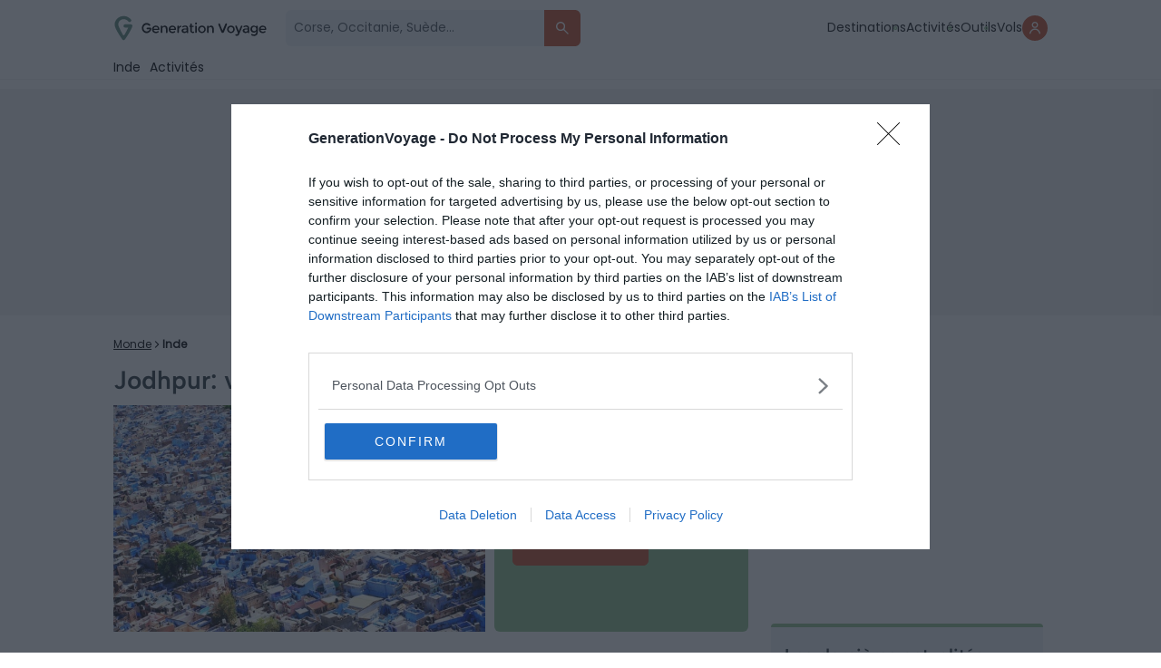

--- FILE ---
content_type: text/html; charset=UTF-8
request_url: https://generationvoyage.fr/jodhpur-ville-bleue/
body_size: 24995
content:
<!DOCTYPE html>
<html lang="fr">
<head>
    <meta name="theme-color" content="#95c391"/>

        <!-- InMobi Choice. Consent Manager Tag v3.0 (for TCF 2.2) -->
    <script type="text/javascript" async>
        (function () {
            var host = 'generationvoyage.fr';
            var element = document.createElement('script');
            var firstScript = document.getElementsByTagName('script')[0];
            var url = 'https://cmp.inmobi.com'
                .concat('/choice/', 'CY9fQZg9c-rvQ', '/', host, '/choice.js?tag_version=V3');
            var uspTries = 0;
            var uspTriesLimit = 3;
            element.async = true;
            element.type = 'text/javascript';
            element.src = url;

            firstScript.parentNode.insertBefore(element, firstScript);

            function makeStub() {
                var TCF_LOCATOR_NAME = '__tcfapiLocator';
                var queue = [];
                var win = window;
                var cmpFrame;

                function addFrame() {
                    var doc = win.document;
                    var otherCMP = !!(win.frames[TCF_LOCATOR_NAME]);

                    if (!otherCMP) {
                        if (doc.body) {
                            var iframe = doc.createElement('iframe');

                            iframe.style.cssText = 'display:none';
                            iframe.name = TCF_LOCATOR_NAME;
                            doc.body.appendChild(iframe);
                        } else {
                            setTimeout(addFrame, 5);
                        }
                    }
                    return !otherCMP;
                }

                function tcfAPIHandler() {
                    var gdprApplies;
                    var args = arguments;

                    if (!args.length) {
                        return queue;
                    } else if (args[0] === 'setGdprApplies') {
                        if (
                            args.length > 3 &&
                            args[2] === 2 &&
                            typeof args[3] === 'boolean'
                        ) {
                            gdprApplies = args[3];
                            if (typeof args[2] === 'function') {
                                args[2]('set', true);
                            }
                        }
                    } else if (args[0] === 'ping') {
                        var retr = {
                            gdprApplies: gdprApplies,
                            cmpLoaded: false,
                            cmpStatus: 'stub'
                        };

                        if (typeof args[2] === 'function') {
                            args[2](retr);
                        }
                    } else {
                        if (args[0] === 'init' && typeof args[3] === 'object') {
                            args[3] = Object.assign(args[3], { tag_version: 'V3' });
                        }
                        queue.push(args);
                    }
                }

                function postMessageEventHandler(event) {
                    var msgIsString = typeof event.data === 'string';
                    var json = {};

                    try {
                        if (msgIsString) {
                            json = JSON.parse(event.data);
                        } else {
                            json = event.data;
                        }
                    } catch (ignore) {}

                    var payload = json.__tcfapiCall;

                    if (payload) {
                        window.__tcfapi(
                            payload.command,
                            payload.version,
                            function (retValue, success) {
                                var returnMsg = {
                                    __tcfapiReturn: {
                                        returnValue: retValue,
                                        success: success,
                                        callId: payload.callId
                                    }
                                };
                                if (msgIsString) {
                                    returnMsg = JSON.stringify(returnMsg);
                                }
                                if (event && event.source && event.source.postMessage) {
                                    event.source.postMessage(returnMsg, '*');
                                }
                            },
                            payload.parameter
                        );
                    }
                }

                while (win) {
                    try {
                        if (win.frames[TCF_LOCATOR_NAME]) {
                            cmpFrame = win;
                            break;
                        }
                    } catch (ignore) {}

                    if (win === window.top) {
                        break;
                    }
                    win = win.parent;
                }
                if (!cmpFrame) {
                    addFrame();
                    win.__tcfapi = tcfAPIHandler;
                    win.addEventListener('message', postMessageEventHandler, false);
                }
            };

            makeStub();

            function makeGppStub() {
                const CMP_ID = 10;
                const SUPPORTED_APIS = [
                    '2:tcfeuv2',
                    '6:uspv1',
                    '7:usnatv1',
                    '8:usca',
                    '9:usvav1',
                    '10:uscov1',
                    '11:usutv1',
                    '12:usctv1'
                ];

                window.__gpp_addFrame = function (n) {
                    if (!window.frames[n]) {
                        if (document.body) {
                            var i = document.createElement("iframe");
                            i.style.cssText = "display:none";
                            i.name = n;
                            document.body.appendChild(i);
                        } else {
                            window.setTimeout(window.__gpp_addFrame, 10, n);
                        }
                    }
                };
                window.__gpp_stub = function () {
                    var b = arguments;
                    __gpp.queue = __gpp.queue || [];
                    __gpp.events = __gpp.events || [];

                    if (!b.length || (b.length == 1 && b[0] == "queue")) {
                        return __gpp.queue;
                    }

                    if (b.length == 1 && b[0] == "events") {
                        return __gpp.events;
                    }

                    var cmd = b[0];
                    var clb = b.length > 1 ? b[1] : null;
                    var par = b.length > 2 ? b[2] : null;
                    if (cmd === "ping") {
                        clb(
                            {
                                gppVersion: "1.1", // must be “Version.Subversion”, current: “1.1”
                                cmpStatus: "stub", // possible values: stub, loading, loaded, error
                                cmpDisplayStatus: "hidden", // possible values: hidden, visible, disabled
                                signalStatus: "not ready", // possible values: not ready, ready
                                supportedAPIs: SUPPORTED_APIS, // list of supported APIs
                                cmpId: CMP_ID, // IAB assigned CMP ID, may be 0 during stub/loading
                                sectionList: [],
                                applicableSections: [-1],
                                gppString: "",
                                parsedSections: {},
                            },
                            true
                        );
                    } else if (cmd === "addEventListener") {
                        if (!("lastId" in __gpp)) {
                            __gpp.lastId = 0;
                        }
                        __gpp.lastId++;
                        var lnr = __gpp.lastId;
                        __gpp.events.push({
                            id: lnr,
                            callback: clb,
                            parameter: par,
                        });
                        clb(
                            {
                                eventName: "listenerRegistered",
                                listenerId: lnr, // Registered ID of the listener
                                data: true, // positive signal
                                pingData: {
                                    gppVersion: "1.1", // must be “Version.Subversion”, current: “1.1”
                                    cmpStatus: "stub", // possible values: stub, loading, loaded, error
                                    cmpDisplayStatus: "hidden", // possible values: hidden, visible, disabled
                                    signalStatus: "not ready", // possible values: not ready, ready
                                    supportedAPIs: SUPPORTED_APIS, // list of supported APIs
                                    cmpId: CMP_ID, // list of supported APIs
                                    sectionList: [],
                                    applicableSections: [-1],
                                    gppString: "",
                                    parsedSections: {},
                                },
                            },
                            true
                        );
                    } else if (cmd === "removeEventListener") {
                        var success = false;
                        for (var i = 0; i < __gpp.events.length; i++) {
                            if (__gpp.events[i].id == par) {
                                __gpp.events.splice(i, 1);
                                success = true;
                                break;
                            }
                        }
                        clb(
                            {
                                eventName: "listenerRemoved",
                                listenerId: par, // Registered ID of the listener
                                data: success, // status info
                                pingData: {
                                    gppVersion: "1.1", // must be “Version.Subversion”, current: “1.1”
                                    cmpStatus: "stub", // possible values: stub, loading, loaded, error
                                    cmpDisplayStatus: "hidden", // possible values: hidden, visible, disabled
                                    signalStatus: "not ready", // possible values: not ready, ready
                                    supportedAPIs: SUPPORTED_APIS, // list of supported APIs
                                    cmpId: CMP_ID, // CMP ID
                                    sectionList: [],
                                    applicableSections: [-1],
                                    gppString: "",
                                    parsedSections: {},
                                },
                            },
                            true
                        );
                    } else if (cmd === "hasSection") {
                        clb(false, true);
                    } else if (cmd === "getSection" || cmd === "getField") {
                        clb(null, true);
                    }
                    //queue all other commands
                    else {
                        __gpp.queue.push([].slice.apply(b));
                    }
                };
                window.__gpp_msghandler = function (event) {
                    var msgIsString = typeof event.data === "string";
                    try {
                        var json = msgIsString ? JSON.parse(event.data) : event.data;
                    } catch (e) {
                        var json = null;
                    }
                    if (typeof json === "object" && json !== null && "__gppCall" in json) {
                        var i = json.__gppCall;
                        window.__gpp(
                            i.command,
                            function (retValue, success) {
                                var returnMsg = {
                                    __gppReturn: {
                                        returnValue: retValue,
                                        success: success,
                                        callId: i.callId,
                                    },
                                };
                                event.source.postMessage(msgIsString ? JSON.stringify(returnMsg) : returnMsg, "*");
                            },
                            "parameter" in i ? i.parameter : null,
                            "version" in i ? i.version : "1.1"
                        );
                    }
                };
                if (!("__gpp" in window) || typeof window.__gpp !== "function") {
                    window.__gpp = window.__gpp_stub;
                    window.addEventListener("message", window.__gpp_msghandler, false);
                    window.__gpp_addFrame("__gppLocator");
                }
            };

            makeGppStub();

            var uspStubFunction = function () {
                var arg = arguments;
                if (typeof window.__uspapi !== uspStubFunction) {
                    setTimeout(function () {
                        if (typeof window.__uspapi !== 'undefined') {
                            window.__uspapi.apply(window.__uspapi, arg);
                        }
                    }, 500);
                }
            };

            var checkIfUspIsReady = function () {
                uspTries++;
                if (window.__uspapi === uspStubFunction && uspTries < uspTriesLimit) {
                    console.warn('USP is not accessible');
                } else {
                    clearInterval(uspInterval);
                }
            };

            if (typeof window.__uspapi === 'undefined') {
                window.__uspapi = uspStubFunction;
                var uspInterval = setInterval(checkIfUspIsReady, 6000);
            }
        })();
    </script>
    <!-- End InMobi Choice. Consent Manager Tag v3.0 (for TCF 2.2) -->
    <script>
        window.dataLayer = window.dataLayer || []
        window.dataLayer.push({
            'category_post': '',
            'advertisement': {
                'env': 'production',
                'brand': {
                    'name': 'Generation Voyage',
                    'abbr': 'genv',
                    'domain': 'generationvoyage.fr',
                    'subdomain': 'www',
                    'isPrisma': false
                },
                'page': {
                    'path': window.location.pathname,
                    'pageType': 'Article',
                    'pageCategory': 'decouvertes',
                    'title': 'Jodhpur: voyage au cœur de la ville bleue',
                    'keywords': ["inde", "", ""],
                }
            },
        });
        window.dataLayer.push({
            'device': 'desktop',
            'id_post': '45294',
            'Title': 'Jodhpur: voyage au cœur de la ville bleue',
            'Ville_GV': '',
            'Region_GV': '',
            'Pays_GV': 'inde',
            'Location_GV': "inde, , ",
            'URL': 'https://generationvoyage.fr/jodhpur-ville-bleue/',
            'popup':0,
            'bann':0,
            'cat': 'Découvertes',
            'cat_inspi': '',
            'sponsos': '',
            'tag': '',
            'auteur': 'Pauline',
            'affi_label': '',
            'affi_url': 'https://generationvoyage.fr/activites/inde-p308572/',
            'custom_location': '',
            'date_publication': '01-08-2015',
            'date_modification': '07-11-2025',
            'id_pays_villes': '188',
        });
        window.coreAds = window.coreAds || {}
        window.coreAds.queue = window.coreAds.queue || []

        window._CTZ = {
            enabled: true,
            "verticals": {
                "hotel": {
                    "active": true,
                    "search": {
                        "city": "",
                        "province": "",
                        "country": "inde",
                        "checkInDate": "",
                        "checkOutDate": "",
                        "rooms": [{}]
                    }
                }
            }
        }
    </script>

            <script>
            window.dataLayer.push({
                'isLogued': false,
            });
        </script>
    
    <!-- Google Tag Manager -->
    <script>(function (w, d, s, l, i) {
            w[l] = w[l] || [];
            w[l].push({
                'gtm.start':
                    new Date().getTime(), event: 'gtm.js'
            });
            var f = d.getElementsByTagName(s)[0],
                j = d.createElement(s), dl = l != 'dataLayer' ? '&l=' + l : '';
            j.async = true;
            j.src =
                'https://www.googletagmanager.com/gtm.js?id=' + i + dl;
            f.parentNode.insertBefore(j, f);
        })(window, document, 'script', 'dataLayer', 'GTM-T8CFMX6');</script>
    <!-- End Google Tag Manager -->


    <link id="favicon" rel="shortcut icon" href="https://generationvoyage.fr/icon-gv-32.png" sizes="16x16 32x32 48x48"
          type="image/png"/>
    <link rel="icon" href="https://generationvoyage.fr/icon-gv-256.png" sizes="256x256" type="image/png"/>
    <link rel="apple-touch-icon-precomposed" href="https://generationvoyage.fr/apple-touch-icon.png"/>
    <link rel="apple-touch-icon" href="https://generationvoyage.fr/apple-touch-icon.png"/>
    <link rel="apple-touch-icon" sizes="120x120" href="https://generationvoyage.fr/apple-touch-icon-120x120.png"/>

    <meta http-equiv="Content-Type" content="text/html; charset=utf-8"/>
    <meta name="viewport" content="width=device-width, height=device-height, initial-scale=1.0, maximum-scale=2"/>
    <title>Jodhpur: voyage au cœur de la ville bleue</title>

    <link rel="alternate" type="application/rss+xml" title="Generation Voyage Flux principal"
          href="https://generationvoyage.fr/feed/"/>
    <meta name="p:domain_verify" content="9a3908f32a11473095db9da57551303a"/>
    <meta name="gv-version" content="v2.28.5"/>

    <meta name='robots' content='index, follow, max-image-preview:large, max-snippet:-1, max-video-preview:-1' />
	<style>img:is([sizes="auto" i], [sizes^="auto," i]) { contain-intrinsic-size: 3000px 1500px }</style>
	    <script>
    (function(window) {
        const cookieName = 'gv_user_hash';
        const expirationDays = 365; // Set the cookie expiration to one year

        function setCookie(value) {
            const expires = new Date(Date.now() + expirationDays * 864e5).toUTCString();
            document.cookie = `${cookieName}=${encodeURIComponent(value)}; expires=${expires}; path=/; SameSite=Lax`;
        }

        function getCookie() {
            return document.cookie
              .split('; ')
              .find(row => row.startsWith(cookieName + '='))
              ?.split('=')[1];
        }

        function getOrCreateUserHash() {
            let userHash = getCookie();
            if (!userHash) {
              userHash = crypto.randomUUID();
              setCookie(userHash);
            }
            return userHash;
        }

        // Expose and init getUserHash function
        window.getUserHash = getOrCreateUserHash;
        window.getUserHash();
    })(window);
    </script>
    
	<!-- This site is optimized with the Yoast SEO Premium plugin v26.6 (Yoast SEO v26.6) - https://yoast.com/wordpress/plugins/seo/ -->
	<link rel="canonical" href="https://generationvoyage.fr/jodhpur-ville-bleue/" />
	<meta property="og:locale" content="fr_FR" />
	<meta property="og:type" content="article" />
	<meta property="og:title" content="Jodhpur: voyage au cœur de la ville bleue" />
	<meta property="og:description" content="Découvrez la ville bleue Lorsque l&#039;on pense au Rajasthan, les images qui nous viennent en tête sont souvent des scènes de vie des Maharajas, des couleurs," />
	<meta property="og:url" content="https://generationvoyage.fr/jodhpur-ville-bleue/" />
	<meta property="og:site_name" content="GenerationVoyage" />
	<meta property="article:publisher" content="https://www.facebook.com/toolito.voyage" />
	<meta property="article:author" content="https://www.facebook.com/worldelse" />
	<meta property="article:published_time" content="2015-08-01T09:09:14+00:00" />
	<meta property="article:modified_time" content="2025-11-07T11:24:40+00:00" />
	<meta property="og:image" content="https://cdn.generationvoyage.fr/2015/08/bleu-jodhpur.jpg" />
	<meta property="og:image:width" content="1400" />
	<meta property="og:image:height" content="800" />
	<meta property="og:image:type" content="image/jpeg" />
	<meta name="author" content="Pauline Coupez" />
	<meta name="twitter:label1" content="Écrit par" />
	<meta name="twitter:data1" content="Pauline Coupez" />
	<meta name="twitter:label2" content="Durée de lecture estimée" />
	<meta name="twitter:data2" content="2 minutes" />
	<!-- / Yoast SEO Premium plugin. -->



<style id='global-styles-inline-css' type='text/css'>
:root{--wp--preset--aspect-ratio--square: 1;--wp--preset--aspect-ratio--4-3: 4/3;--wp--preset--aspect-ratio--3-4: 3/4;--wp--preset--aspect-ratio--3-2: 3/2;--wp--preset--aspect-ratio--2-3: 2/3;--wp--preset--aspect-ratio--16-9: 16/9;--wp--preset--aspect-ratio--9-16: 9/16;--wp--preset--color--black: #000000;--wp--preset--color--cyan-bluish-gray: #abb8c3;--wp--preset--color--white: #ffffff;--wp--preset--color--pale-pink: #f78da7;--wp--preset--color--vivid-red: #cf2e2e;--wp--preset--color--luminous-vivid-orange: #ff6900;--wp--preset--color--luminous-vivid-amber: #fcb900;--wp--preset--color--light-green-cyan: #7bdcb5;--wp--preset--color--vivid-green-cyan: #00d084;--wp--preset--color--pale-cyan-blue: #8ed1fc;--wp--preset--color--vivid-cyan-blue: #0693e3;--wp--preset--color--vivid-purple: #9b51e0;--wp--preset--gradient--vivid-cyan-blue-to-vivid-purple: linear-gradient(135deg,rgba(6,147,227,1) 0%,rgb(155,81,224) 100%);--wp--preset--gradient--light-green-cyan-to-vivid-green-cyan: linear-gradient(135deg,rgb(122,220,180) 0%,rgb(0,208,130) 100%);--wp--preset--gradient--luminous-vivid-amber-to-luminous-vivid-orange: linear-gradient(135deg,rgba(252,185,0,1) 0%,rgba(255,105,0,1) 100%);--wp--preset--gradient--luminous-vivid-orange-to-vivid-red: linear-gradient(135deg,rgba(255,105,0,1) 0%,rgb(207,46,46) 100%);--wp--preset--gradient--very-light-gray-to-cyan-bluish-gray: linear-gradient(135deg,rgb(238,238,238) 0%,rgb(169,184,195) 100%);--wp--preset--gradient--cool-to-warm-spectrum: linear-gradient(135deg,rgb(74,234,220) 0%,rgb(151,120,209) 20%,rgb(207,42,186) 40%,rgb(238,44,130) 60%,rgb(251,105,98) 80%,rgb(254,248,76) 100%);--wp--preset--gradient--blush-light-purple: linear-gradient(135deg,rgb(255,206,236) 0%,rgb(152,150,240) 100%);--wp--preset--gradient--blush-bordeaux: linear-gradient(135deg,rgb(254,205,165) 0%,rgb(254,45,45) 50%,rgb(107,0,62) 100%);--wp--preset--gradient--luminous-dusk: linear-gradient(135deg,rgb(255,203,112) 0%,rgb(199,81,192) 50%,rgb(65,88,208) 100%);--wp--preset--gradient--pale-ocean: linear-gradient(135deg,rgb(255,245,203) 0%,rgb(182,227,212) 50%,rgb(51,167,181) 100%);--wp--preset--gradient--electric-grass: linear-gradient(135deg,rgb(202,248,128) 0%,rgb(113,206,126) 100%);--wp--preset--gradient--midnight: linear-gradient(135deg,rgb(2,3,129) 0%,rgb(40,116,252) 100%);--wp--preset--font-size--small: 13px;--wp--preset--font-size--medium: 20px;--wp--preset--font-size--large: 36px;--wp--preset--font-size--x-large: 42px;--wp--preset--spacing--20: 0.44rem;--wp--preset--spacing--30: 0.67rem;--wp--preset--spacing--40: 1rem;--wp--preset--spacing--50: 1.5rem;--wp--preset--spacing--60: 2.25rem;--wp--preset--spacing--70: 3.38rem;--wp--preset--spacing--80: 5.06rem;--wp--preset--shadow--natural: 6px 6px 9px rgba(0, 0, 0, 0.2);--wp--preset--shadow--deep: 12px 12px 50px rgba(0, 0, 0, 0.4);--wp--preset--shadow--sharp: 6px 6px 0px rgba(0, 0, 0, 0.2);--wp--preset--shadow--outlined: 6px 6px 0px -3px rgba(255, 255, 255, 1), 6px 6px rgba(0, 0, 0, 1);--wp--preset--shadow--crisp: 6px 6px 0px rgba(0, 0, 0, 1);}:where(.is-layout-flex){gap: 0.5em;}:where(.is-layout-grid){gap: 0.5em;}body .is-layout-flex{display: flex;}.is-layout-flex{flex-wrap: wrap;align-items: center;}.is-layout-flex > :is(*, div){margin: 0;}body .is-layout-grid{display: grid;}.is-layout-grid > :is(*, div){margin: 0;}:where(.wp-block-columns.is-layout-flex){gap: 2em;}:where(.wp-block-columns.is-layout-grid){gap: 2em;}:where(.wp-block-post-template.is-layout-flex){gap: 1.25em;}:where(.wp-block-post-template.is-layout-grid){gap: 1.25em;}.has-black-color{color: var(--wp--preset--color--black) !important;}.has-cyan-bluish-gray-color{color: var(--wp--preset--color--cyan-bluish-gray) !important;}.has-white-color{color: var(--wp--preset--color--white) !important;}.has-pale-pink-color{color: var(--wp--preset--color--pale-pink) !important;}.has-vivid-red-color{color: var(--wp--preset--color--vivid-red) !important;}.has-luminous-vivid-orange-color{color: var(--wp--preset--color--luminous-vivid-orange) !important;}.has-luminous-vivid-amber-color{color: var(--wp--preset--color--luminous-vivid-amber) !important;}.has-light-green-cyan-color{color: var(--wp--preset--color--light-green-cyan) !important;}.has-vivid-green-cyan-color{color: var(--wp--preset--color--vivid-green-cyan) !important;}.has-pale-cyan-blue-color{color: var(--wp--preset--color--pale-cyan-blue) !important;}.has-vivid-cyan-blue-color{color: var(--wp--preset--color--vivid-cyan-blue) !important;}.has-vivid-purple-color{color: var(--wp--preset--color--vivid-purple) !important;}.has-black-background-color{background-color: var(--wp--preset--color--black) !important;}.has-cyan-bluish-gray-background-color{background-color: var(--wp--preset--color--cyan-bluish-gray) !important;}.has-white-background-color{background-color: var(--wp--preset--color--white) !important;}.has-pale-pink-background-color{background-color: var(--wp--preset--color--pale-pink) !important;}.has-vivid-red-background-color{background-color: var(--wp--preset--color--vivid-red) !important;}.has-luminous-vivid-orange-background-color{background-color: var(--wp--preset--color--luminous-vivid-orange) !important;}.has-luminous-vivid-amber-background-color{background-color: var(--wp--preset--color--luminous-vivid-amber) !important;}.has-light-green-cyan-background-color{background-color: var(--wp--preset--color--light-green-cyan) !important;}.has-vivid-green-cyan-background-color{background-color: var(--wp--preset--color--vivid-green-cyan) !important;}.has-pale-cyan-blue-background-color{background-color: var(--wp--preset--color--pale-cyan-blue) !important;}.has-vivid-cyan-blue-background-color{background-color: var(--wp--preset--color--vivid-cyan-blue) !important;}.has-vivid-purple-background-color{background-color: var(--wp--preset--color--vivid-purple) !important;}.has-black-border-color{border-color: var(--wp--preset--color--black) !important;}.has-cyan-bluish-gray-border-color{border-color: var(--wp--preset--color--cyan-bluish-gray) !important;}.has-white-border-color{border-color: var(--wp--preset--color--white) !important;}.has-pale-pink-border-color{border-color: var(--wp--preset--color--pale-pink) !important;}.has-vivid-red-border-color{border-color: var(--wp--preset--color--vivid-red) !important;}.has-luminous-vivid-orange-border-color{border-color: var(--wp--preset--color--luminous-vivid-orange) !important;}.has-luminous-vivid-amber-border-color{border-color: var(--wp--preset--color--luminous-vivid-amber) !important;}.has-light-green-cyan-border-color{border-color: var(--wp--preset--color--light-green-cyan) !important;}.has-vivid-green-cyan-border-color{border-color: var(--wp--preset--color--vivid-green-cyan) !important;}.has-pale-cyan-blue-border-color{border-color: var(--wp--preset--color--pale-cyan-blue) !important;}.has-vivid-cyan-blue-border-color{border-color: var(--wp--preset--color--vivid-cyan-blue) !important;}.has-vivid-purple-border-color{border-color: var(--wp--preset--color--vivid-purple) !important;}.has-vivid-cyan-blue-to-vivid-purple-gradient-background{background: var(--wp--preset--gradient--vivid-cyan-blue-to-vivid-purple) !important;}.has-light-green-cyan-to-vivid-green-cyan-gradient-background{background: var(--wp--preset--gradient--light-green-cyan-to-vivid-green-cyan) !important;}.has-luminous-vivid-amber-to-luminous-vivid-orange-gradient-background{background: var(--wp--preset--gradient--luminous-vivid-amber-to-luminous-vivid-orange) !important;}.has-luminous-vivid-orange-to-vivid-red-gradient-background{background: var(--wp--preset--gradient--luminous-vivid-orange-to-vivid-red) !important;}.has-very-light-gray-to-cyan-bluish-gray-gradient-background{background: var(--wp--preset--gradient--very-light-gray-to-cyan-bluish-gray) !important;}.has-cool-to-warm-spectrum-gradient-background{background: var(--wp--preset--gradient--cool-to-warm-spectrum) !important;}.has-blush-light-purple-gradient-background{background: var(--wp--preset--gradient--blush-light-purple) !important;}.has-blush-bordeaux-gradient-background{background: var(--wp--preset--gradient--blush-bordeaux) !important;}.has-luminous-dusk-gradient-background{background: var(--wp--preset--gradient--luminous-dusk) !important;}.has-pale-ocean-gradient-background{background: var(--wp--preset--gradient--pale-ocean) !important;}.has-electric-grass-gradient-background{background: var(--wp--preset--gradient--electric-grass) !important;}.has-midnight-gradient-background{background: var(--wp--preset--gradient--midnight) !important;}.has-small-font-size{font-size: var(--wp--preset--font-size--small) !important;}.has-medium-font-size{font-size: var(--wp--preset--font-size--medium) !important;}.has-large-font-size{font-size: var(--wp--preset--font-size--large) !important;}.has-x-large-font-size{font-size: var(--wp--preset--font-size--x-large) !important;}
:where(.wp-block-post-template.is-layout-flex){gap: 1.25em;}:where(.wp-block-post-template.is-layout-grid){gap: 1.25em;}
:where(.wp-block-columns.is-layout-flex){gap: 2em;}:where(.wp-block-columns.is-layout-grid){gap: 2em;}
:root :where(.wp-block-pullquote){font-size: 1.5em;line-height: 1.6;}
</style>
<style id='akismet-widget-style-inline-css' type='text/css'>

			.a-stats {
				--akismet-color-mid-green: #357b49;
				--akismet-color-white: #fff;
				--akismet-color-light-grey: #f6f7f7;

				max-width: 350px;
				width: auto;
			}

			.a-stats * {
				all: unset;
				box-sizing: border-box;
			}

			.a-stats strong {
				font-weight: 600;
			}

			.a-stats a.a-stats__link,
			.a-stats a.a-stats__link:visited,
			.a-stats a.a-stats__link:active {
				background: var(--akismet-color-mid-green);
				border: none;
				box-shadow: none;
				border-radius: 8px;
				color: var(--akismet-color-white);
				cursor: pointer;
				display: block;
				font-family: -apple-system, BlinkMacSystemFont, 'Segoe UI', 'Roboto', 'Oxygen-Sans', 'Ubuntu', 'Cantarell', 'Helvetica Neue', sans-serif;
				font-weight: 500;
				padding: 12px;
				text-align: center;
				text-decoration: none;
				transition: all 0.2s ease;
			}

			/* Extra specificity to deal with TwentyTwentyOne focus style */
			.widget .a-stats a.a-stats__link:focus {
				background: var(--akismet-color-mid-green);
				color: var(--akismet-color-white);
				text-decoration: none;
			}

			.a-stats a.a-stats__link:hover {
				filter: brightness(110%);
				box-shadow: 0 4px 12px rgba(0, 0, 0, 0.06), 0 0 2px rgba(0, 0, 0, 0.16);
			}

			.a-stats .count {
				color: var(--akismet-color-white);
				display: block;
				font-size: 1.5em;
				line-height: 1.4;
				padding: 0 13px;
				white-space: nowrap;
			}
		
</style>
<meta name="sentry-trace" content="4250008b6f754cf5b44b26adf37123be-ddd8824a06784b4c-0" />
<meta name="traceparent" content="" />
<meta name="baggage" content="sentry-trace_id=4250008b6f754cf5b44b26adf37123be,sentry-sample_rate=0.01,sentry-transaction=%2F%7Bname%7D,sentry-public_key=2974c6a458ab4130a6ee9faae7277111,sentry-org_id=186679,sentry-release=v2.28.5,sentry-environment=production,sentry-sampled=false,sentry-sample_rand=0.892646" />
<link rel='shortlink' href='https://generationvoyage.fr/?p=45294' />

        <script>
        var flex_TypeDevice = 'desktop';
    </script>


    <link rel='preload' fetchpriority='high' as='image' href='https://cdn.generationvoyage.fr/2015/08/bleu-jodhpur-630x360.jpg.webp' type='image/webp'>    <link rel="dns-prefetch" href="//cdn.generationvoyage.fr/">
    <link rel="preconnect" href="https://cmp.inmobi.com">
    <link rel="preconnect" href="https://cdn.generationvoyage.fr"/>


    <link rel="stylesheet" id="critical-toolito-css" href="https://generationvoyage.fr/wp-content/themes/toolito/dist/critical.094bbea29d6af8e43a6114c0b3d4a679.css" type="text/css" media="screen"/>
    <link rel="preload" href="https://generationvoyage.fr/css/fonts/Poppins-Regular.woff2" as="font" type="font/woff2"
          crossorigin="anonymous">
    <link rel="preload" href="https://generationvoyage.fr/css/fonts/AlbertSans/AlbertSans-Medium.ttf" as="font" type="font/ttf"
          crossorigin="anonymous">
            <link rel="stylesheet" id="main-toolito-css" href="https://generationvoyage.fr/wp-content/themes/toolito/dist/style.4b8b46c79e43368d7b4c0fa853b17a02.css" type="text/css" media="screen"/>
        <link rel="stylesheet" id="app-toolito-css" href="https://generationvoyage.fr/wp-content/themes/toolito/dist/app.5d65d356d4ecd51af0829a0e3d9aeecf.css" type="text/css" media="screen"/>
    
<meta name="generator" content="WP Rocket 3.20.2" data-wpr-features="wpr_desktop" /></head>


<body class="wp-singular post-template-default single single-post postid-45294 single-format-standard wp-theme-toolito headervoyage td-blog-travel single_template_7 wpb-js-composer js-comp-ver-4.11.2 vc_responsive td-animation-stack-type0 td-full-layout td-js-loaded desktop safari" x-data="app" x-init>
<!-- Google Tag Manager (noscript) -->
<noscript>
    <iframe src="https://www.googletagmanager.com/ns.html?id=GTM-T8CFMX6"
            height="0" width="0" style="display:none;visibility:hidden"></iframe>
</noscript>
<!-- End Google Tag Manager (noscript) -->

<div data-rocket-location-hash="4624a48a8344e3ccc7541371d72671a1" id="googleTapContainer" style="display: none">
    <div data-rocket-location-hash="1b59afb1570dcc2df09c1573d3e4fe0e" class="form-group form-group-checkbox">
        <input name="newsletterOK" type="checkbox" value="oui" id="newsletterOK">
        <label for="newsletterOK">Reçois aussi les coups de cœur de la communauté</label>
    </div>
</div>


<div class="nav-header-container ontop">
    <nav class="nav-header ontop" x-data="Nav">
        <div class="content-form">
            <div class="logo-content td-logo-sticky">
                <a href="https://generationvoyage.fr">
                    <img src="https://generationvoyage.fr/wp-content/themes/toolito/img/logo_green.svg"
                         loading="eager" data-no-lazy="1" width="170" height="45"
                         data-retina="https://generationvoyage.fr/wp-content/themes/toolito/img/logo_green.svg"
                         alt="Logo Generation Voyage">
                </a>

            </div>
                            <form class="" action="/" method="get" x-on:keyup.escape.window="closeSearch" x-on:submit="searchPost">
                    <div class="input-group">
                        <input name='s' type="text"
                               placeholder="Corse, Occitanie, Suède...">
                        <button type="submit" title="Rechercher des articles">
                            <svg width="36" height="36" viewBox="0 0 36 36" fill="none"
                                 xmlns="http://www.w3.org/2000/svg">
                                <path d="M26.3668 26.3668C26.7165 26.0171 26.7165 25.4502 26.3668 25.1005L21.3244 20.058C20.9696 19.7033 20.9407 19.1443 21.1886 18.7082C21.7228 17.7683 22.0251 16.6796 22.0251 15.5126C22.0251 11.9126 19.1126 9 15.5126 9C11.9126 9 9 11.9126 9 15.5126C9 19.1126 11.9126 22.0251 15.5126 22.0251C16.6706 22.0251 17.7608 21.7201 18.7118 21.1814C19.1456 20.9357 19.7005 20.9668 20.0531 21.3194L25.1005 26.3668C25.4502 26.7165 26.0171 26.7165 26.3668 26.3668ZM10.809 15.5126C10.809 12.9256 12.9256 10.809 15.5126 10.809C18.0995 10.809 20.2161 12.9256 20.2161 15.5126C20.2161 18.0995 18.0995 20.2161 15.5126 20.2161C12.9256 20.2161 10.809 18.0995 10.809 15.5126Z"
                                      fill="white"/>
                            </svg>
                        </button>
                    </div>
                </form>
                    </div>
        <ul class="item-menu">
            <li>
                <a href="/tourisme/" title="Guides Voyage">Destinations</a>
            </li>
            <li>
                <a href="/activites/" title="Activités">Activités</a>
            </li>
            <li>
                <a href="/outils-voyageur/" title="Outils">Outils</a>
            </li>
            <li>
                <a href="https://vols.generationvoyage.fr/" target="_blank" title="Explore" id="nav_explore">
                    Vols
                </a>
            </li>
                            <li class="account-icon">
                    <button x-on:click.prevent="isLoginShow = true; open = false" title="Se connecter">
                        <svg width="12" height="14" viewBox="0 0 12 14" fill="none" xmlns="http://www.w3.org/2000/svg">
                            <path d="M5.9968 6.87641C7.89792 6.87641 9.435 5.33933 9.435 3.4382C9.435 1.53708 7.89792 0 5.9968 0C4.09567 0 2.55859 1.53708 2.55859 3.4382C2.55859 5.33933 4.09567 6.87641 5.9968 6.87641ZM5.9968 1.34831C7.14286 1.34831 8.08668 2.29214 8.08668 3.4382C8.08668 4.58427 7.14286 5.52809 5.9968 5.52809C4.85073 5.52809 3.90691 4.58427 3.90691 3.4382C3.90691 2.29214 4.85073 1.34831 5.9968 1.34831Z"
                                  fill="white"/>
                            <path d="M6 7.48291C2.92408 7.48291 0.374222 9.82098 0.0376706 12.8099C-0.00399035 13.1799 0.30183 13.4829 0.674157 13.4829C1.04648 13.4829 1.34317 13.1793 1.39689 12.8109C1.72427 10.5655 3.66633 8.83122 6 8.83122C8.33367 8.83122 10.2757 10.5655 10.6031 12.8109C10.6568 13.1793 10.9535 13.4829 11.3258 13.4829C11.6982 13.4829 12.004 13.1799 11.9623 12.8099C11.6258 9.82098 9.07592 7.48291 6 7.48291Z"
                                  fill="white"/>
                        </svg>
                    </button>
                </li>
                                </ul>
        <div x-cloak x-show="open" class="nav-mobile-open">
            <div class="top-mobile">
                <div class="logo-content">
                    <img src="https://generationvoyage.fr/wp-content/themes/toolito/img/logo-black.svg"
                         loading="lazy" data-no-lazy="1" width="170" height="44"
                         data-retina="https://generationvoyage.fr/wp-content/themes/toolito/img/logo-black.svg"
                         alt="Logo Generation Voyage">
                </div>
                <div class="nav-icon-menu nav-icon-menu-close" x-on:click.prevent="open = false">
                    <svg width="36px" xmlns="http://www.w3.org/2000/svg" fill="none" viewBox="0 0 24 24"
                         stroke-width="1.5"
                         stroke="currentColor" class="w-6 h-6">
                        <path stroke-linecap="round" stroke-linejoin="round" d="M6 18L18 6M6 6l12 12"/>
                    </svg>
                </div>
            </div>
            <div class="menu-mobile-content">
                <ul>
                    <li>
                        <a href="/tourisme/" title="Toutes les destinations">Toutes les destinations</a>
                    </li>
                    <li>
                        <a href="/experiences/" title="Activités">Activités</a>
                    <li>
                        <a href="/outils-voyageur/" title="Outils du voyageur">Outils du voyageur</a>
                    </li>
                    <li>
                        <a href="https://vols.generationvoyage.fr/" target="_blank" title="Explore">Vols</a>
                        <span>Nouveau</span>
                    </li>
                    <li>
                        <a href="/qui-sommes-nous/" title="Qui sommes-nous ?">Qui sommes-nous ?</a>
                    </li>
                    <li>
                        <a href="/newsletter/" title="Newsletter">Newsletter</a>
                    </li>
                    <li>
                        <a href="/contact/" title="Contact">Contact</a>
                    </li>
                </ul>
                                                <div class="signin">
                                            <a x-on:click.prevent="isLoginShow = true; open = false" href="/profil/" title="Se connecter">
                            <svg width="21" height="21" viewBox="0 0 12 14" fill="none"
                                 xmlns="http://www.w3.org/2000/svg">
                                <path d="M5.9968 6.87641C7.89792 6.87641 9.435 5.33933 9.435 3.4382C9.435 1.53708 7.89792 0 5.9968 0C4.09567 0 2.55859 1.53708 2.55859 3.4382C2.55859 5.33933 4.09567 6.87641 5.9968 6.87641ZM5.9968 1.34831C7.14286 1.34831 8.08668 2.29214 8.08668 3.4382C8.08668 4.58427 7.14286 5.52809 5.9968 5.52809C4.85073 5.52809 3.90691 4.58427 3.90691 3.4382C3.90691 2.29214 4.85073 1.34831 5.9968 1.34831Z"
                                      fill="black"/>
                                <path d="M6 7.48291C2.92408 7.48291 0.374222 9.82098 0.0376706 12.8099C-0.00399035 13.1799 0.30183 13.4829 0.674157 13.4829C1.04648 13.4829 1.34317 13.1793 1.39689 12.8109C1.72427 10.5655 3.66633 8.83122 6 8.83122C8.33367 8.83122 10.2757 10.5655 10.6031 12.8109C10.6568 13.1793 10.9535 13.4829 11.3258 13.4829C11.6982 13.4829 12.004 13.1799 11.9623 12.8099C11.6258 9.82098 9.07592 7.48291 6 7.48291Z"
                                      fill="black"/>
                            </svg>
                            Se connecter</a>
                    
                </div>
                <div class="social">
                    <p>
                        Suivez-nous sur les réseaux
                    </p>
                    <a href="https://www.instagram.com/generation_voyage/" target="_blank"><img width="15" height="15"
                                                                                                loading="lazy"
                                                                                                src="https://generationvoyage.fr/wp-content/themes/toolito/img/instagram.svg"
                                                                                                alt="Logo Instagram"></a>
                    <a href="https://www.linkedin.com/company/generationvoyage/" target="_blank"><img width="15"
                                                                                                      height="15"
                                                                                                      loading="lazy"
                                                                                                      src="https://generationvoyage.fr/wp-content/themes/toolito/img/linkedin.svg"
                                                                                                      alt="Logo Linkedin"></a>
                    <a href="https://www.facebook.com/generationvoyage/" target="_blank"><img width="9" height="17"
                                                                                              loading="lazy"
                                                                                              src="https://generationvoyage.fr/wp-content/themes/toolito/img/facebook.svg"
                                                                                              alt="Logo Facebook"></a>
                    <a href="https://www.pinterest.fr/generation_voyage/" target="_blank"><img width="13" height="17"
                                                                                               loading="lazy"
                                                                                               src="https://generationvoyage.fr/wp-content/themes/toolito/img/pinterest.svg"
                                                                                               alt="Logo Pinterest"></a>
                    <a href="https://www.youtube.com/@generationvoyage" target="_blank"><img width="19" height="17"
                                                                                             loading="lazy"
                                                                                             src="https://generationvoyage.fr/wp-content/themes/toolito/img/youtube-footer.svg"
                                                                                             alt="Logo Youtube"></a>

                </div>
            </div>
        </div>
        <div x-cloak x-show="search" :class="{'full':show}"
             class="search-mobile-open ">
            <div class="top-mobile">
                <div class="title">
                    Votre prochaine destination
                </div>
                <div class="nav-icon-menu" x-on:click.prevent="closeSearch">
                    <svg xmlns="http://www.w3.org/2000/svg" fill="none" viewBox="0 0 24 24" stroke-width="1.5"
                         stroke="currentColor" class="w-6 h-6">
                        <path stroke-linecap="round" stroke-linejoin="round" style="stroke: black"
                              d="M6 18L18 6M6 6l12 12"/>
                    </svg>
                </div>
            </div>
            <form id="form-header" class="" action="/" method="get">
                <div class="input-group">
                    <input name='s' type="text" placeholder="Corse, Occitanie, Suède...">
                    <button type="submit" title="Rechercher des articles">
                        <svg width="36" height="36" viewBox="0 0 36 36" fill="none" xmlns="http://www.w3.org/2000/svg">
                            <path d="M26.3668 26.3668C26.7165 26.0171 26.7165 25.4502 26.3668 25.1005L21.3244 20.058C20.9696 19.7033 20.9407 19.1443 21.1886 18.7082C21.7228 17.7683 22.0251 16.6796 22.0251 15.5126C22.0251 11.9126 19.1126 9 15.5126 9C11.9126 9 9 11.9126 9 15.5126C9 19.1126 11.9126 22.0251 15.5126 22.0251C16.6706 22.0251 17.7608 21.7201 18.7118 21.1814C19.1456 20.9357 19.7005 20.9668 20.0531 21.3194L25.1005 26.3668C25.4502 26.7165 26.0171 26.7165 26.3668 26.3668ZM10.809 15.5126C10.809 12.9256 12.9256 10.809 15.5126 10.809C18.0995 10.809 20.2161 12.9256 20.2161 15.5126C20.2161 18.0995 18.0995 20.2161 15.5126 20.2161C12.9256 20.2161 10.809 18.0995 10.809 15.5126Z"
                                  fill="white"/>
                        </svg>
                    </button>
                </div>
            </form>
        </div>
        <div class="icon-content">
                        <div id="search-header-button" class="nav-icon-menu "
                 x-on:click.prevent="search = true">
                <svg width="36" height="36" viewBox="0 0 36 36" fill="none" xmlns="http://www.w3.org/2000/svg">
                    <circle cx="18" cy="18" r="18" fill="#C6502E"/>
                    <path d="M26.3668 26.3668C26.7165 26.0171 26.7165 25.4502 26.3668 25.1005L21.3244 20.058C20.9696 19.7033 20.9407 19.1443 21.1886 18.7082C21.7228 17.7683 22.0251 16.6796 22.0251 15.5126C22.0251 11.9126 19.1126 9 15.5126 9C11.9126 9 9 11.9126 9 15.5126C9 19.1126 11.9126 22.0251 15.5126 22.0251C16.6706 22.0251 17.7608 21.7201 18.7118 21.1814C19.1456 20.9357 19.7005 20.9668 20.0531 21.3194L25.1005 26.3668C25.4502 26.7165 26.0171 26.7165 26.3668 26.3668ZM10.809 15.5126C10.809 12.9256 12.9256 10.809 15.5126 10.809C18.0995 10.809 20.2161 12.9256 20.2161 15.5126C20.2161 18.0995 18.0995 20.2161 15.5126 20.2161C12.9256 20.2161 10.809 18.0995 10.809 15.5126Z"
                          fill="white"/>
                </svg>
            </div>
                        <div class="nav-icon-menu" x-on:click.prevent="open = true">
                <svg xmlns="http://www.w3.org/2000/svg" fill="none" viewBox="0 0 24 24" stroke-width="1.5"
                     stroke="currentColor" class="w-6 h-6">
                    <path stroke-linecap="round" stroke-linejoin="round"
                          d="M3.75 6.75h16.5M3.75 12h16.5m-16.5 5.25h16.5"/>
                </svg>

            </div>
        </div>
    </nav>
</div>

        <article data-rocket-location-hash="268f7b2938dac922ef93f25df28e0736" class="entry-article" itemscope itemtype="http://schema.org/Article">
            
    <section data-rocket-location-hash="7c6fa70b9d0ee0e8e66363085fdfbca5" class="menu-tourisme">
        <div data-rocket-location-hash="1ce437d8c4541b6952c0111c79651d98" class="container-guide">
            <div class="listing-page">
                                    <a href="https://generationvoyage.fr/tourisme/inde/">Inde</a>
                                                    <a href="https://generationvoyage.fr/activites/inde-p308572/">Activités</a>
                            </div>
        </div>
    </section>
                                    <div class="ads-core-placer" id="Banniere-Haute_601a7e933e292"
                             data-ads-core='{"device": "tablet, desktop", "type":"Banniere-Haute"}'></div>
                        
            <div role="main"
                 id="main-content">
                <div data-rocket-location-hash="3c96e7c720ef87937f7807903725f688" class="containertableflex">
                    <div class="tableflex1">
                        <div class="postcontent">
                            <div class="entry">
                                <header class="td-post-title">
                                    <div class="breadcrumbs-container">
                                            <a href="https://generationvoyage.fr/tourisme/">Monde</a><svg viewBox="0 0 24 24" width="12px" height="12px" aria-hidden="true"><path d="m7.4 5.65 6.4 6.4-6.4 6.3 1.4 1.4 7.8-7.7-7.8-7.8z"></path></svg><a class="no-underline" href="https://generationvoyage.fr/tourisme/inde/"><span>Inde</span></a>                                    </div>
                                                                                                            <div class="trop_design">
                                        <div class="titlearticle"><h1 class="entry-title">Jodhpur: voyage au cœur de la ville bleue</h1>
                                            <div class="formcontainer_news">
                                                <div class="formhomecontainer ">
                                                    <img width="630" height="360" src="https://cdn.generationvoyage.fr/2015/08/bleu-jodhpur-630x360.jpg" class="attachment-large size-large wp-post-image" alt="bleu, Jodhpur" loading="eager" decoding="async" fetchpriority="high" srcset="https://cdn.generationvoyage.fr/2015/08/bleu-jodhpur-630x360.jpg 630w, https://cdn.generationvoyage.fr/2015/08/bleu-jodhpur-300x171.jpg 300w, https://cdn.generationvoyage.fr/2015/08/bleu-jodhpur-245x140.jpg 245w, https://cdn.generationvoyage.fr/2015/08/bleu-jodhpur-123x70.jpg 123w, https://cdn.generationvoyage.fr/2015/08/bleu-jodhpur.jpg 1400w" sizes="(max-width: 630px) 100vw, 630px" />                                                </div>
                                                                                                    <div class="formhomepartner">
                                                                                                                    <a target="_blank"
                                                               rel=""
                                                               href="https://generationvoyage.fr/activites/inde-p308572/"
                                                               title="Réservez vos visites & activités: "
                                                            >
                                                                <span class="affili_text">Réservez vos visites & activités: </span>
                                                                <span class="aff_bouton" target="_blank"
                                                                      title="Réservez vos visites & activités: ">Voir les offres</span>
                                                            </a>
                                                                                                            </div>
                                                                                            </div>
                                        </div>
                                    </div>
                                    <div class="td-module-meta-info">
                                        <div class="writer">
                                                                                        <div>
                                                <img class='photo' loading='lazy' src='/wp-content/uploads/avatars/e7d3ae48.jpg'  alt='avatar' width='70' height='70' />                                            </div>
                                                                                        <div class="w-full">
                                                <div class="flex-center">
                                                    <div itemprop="author" itemscope itemtype="https://schema.org/Person" class="td-post-author-name">Par <a itemprop="url"
                                                                                                                                                             href="https://generationvoyage.fr/author/pauline/"><strong itemprop="name">Pauline Coupez</strong></a>
                                                    </div>
                                                    <div class="listing-social">
                                                                                                                    <a target="_blank" href="https://www.facebook.com/worldelse" title="Facebook" rel="nofollow">
                                                                <svg height="16px" xmlns="http://www.w3.org/2000/svg"
                                                                     viewBox="0 0 320 512">
                                                                    <path d="M279.14 288l14.22-92.66h-88.91v-60.13c0-25.35 12.42-50.06 52.24-50.06h40.42V6.26S260.43 0 225.36 0c-73.22 0-121.08 44.38-121.08 124.72v70.62H22.89V288h81.39v224h100.17V288z"/>
                                                                </svg>
                                                            </a>
                                                                                                                    <a target="_blank" href="https://twitter.com/WorldElse" title="Twitter" rel="nofollow">
                                                                <svg height="16px" viewBox="0 0 24 24" version="1.1" xmlns="http://www.w3.org/2000/svg">
                                                                    <path d="M18.244 2.25h3.308l-7.227 8.26 8.502 11.24H16.17l-5.214-6.817L4.99 21.75H1.68l7.73-8.835L1.254 2.25H8.08l4.713 6.231zm-1.161 17.52h1.833L7.084 4.126H5.117z" />
                                                                </svg>
                                                            </a>
                                                                                                                    <a target="_blank" href="http://www.worldelse.com/" title="Lien site web" rel="nofollow">
                                                                <svg height="16px" xmlns="http://www.w3.org/2000/svg"
                                                                     viewBox="0 0 640 512">
                                                                    <path d="M579.8 267.7c56.5-56.5 56.5-148 0-204.5c-50-50-128.8-56.5-186.3-15.4l-1.6 1.1c-14.4 10.3-17.7 30.3-7.4 44.6s30.3 17.7 44.6 7.4l1.6-1.1c32.1-22.9 76-19.3 103.8 8.6c31.5 31.5 31.5 82.5 0 114L422.3 334.8c-31.5 31.5-82.5 31.5-114 0c-27.9-27.9-31.5-71.8-8.6-103.8l1.1-1.6c10.3-14.4 6.9-34.4-7.4-44.6s-34.4-6.9-44.6 7.4l-1.1 1.6C206.5 251.2 213 330 263 380c56.5 56.5 148 56.5 204.5 0L579.8 267.7zM60.2 244.3c-56.5 56.5-56.5 148 0 204.5c50 50 128.8 56.5 186.3 15.4l1.6-1.1c14.4-10.3 17.7-30.3 7.4-44.6s-30.3-17.7-44.6-7.4l-1.6 1.1c-32.1 22.9-76 19.3-103.8-8.6C74 372 74 321 105.5 289.5L217.7 177.2c31.5-31.5 82.5-31.5 114 0c27.9 27.9 31.5 71.8 8.6 103.9l-1.1 1.6c-10.3 14.4-6.9 34.4 7.4 44.6s34.4 6.9 44.6-7.4l1.1-1.6C433.5 260.8 427 182 377 132c-56.5-56.5-148-56.5-204.5 0L60.2 244.3z"/>
                                                                </svg>
                                                            </a>
                                                                                                            </div>
                                                </div>

                                                <span class="td-post-date">
                                            <time class="entry-date updated td-module-date"
                                                  datetime="2025-11-07T12:24:40+01:00">Le 01 août, 2015 (mis à jour le 07 novembre 2025)                                            </time>
                                                <span>Temps de lecture: 1 minutes</span>
                                        </span>
                                            </div>
                                        </div>
                                        
                                        <div class="container-fav-share"
                                             x-data='Favoris(45294,false, {"Title":"Jodhpur: voyage au c\u0153ur de la ville bleue","Ville_GV":"","Region_GV":"","Pays_GV":"Inde","tag":""})'
                                             x-init="check" @favoris.window="set($event.detail)">
                                            <div class="comments-container">
                                                                                                    <a href="#respond">Écrire un commentaire</a>
                                                                                                <span> - </span>
                                                <a href="https://form.typeform.com/to/PZeHQbLo?typeform-medium=embed-snippet#source=https://generationvoyage.fr/jodhpur-ville-bleue/" id="typeform_bug_report" class="typeform-share button" data-tf-hidden="url=https://generationvoyage.fr/jodhpur-ville-bleue/" data-mode="drawer_right" target="_blank" rel="nofollow noopener noreferrer">Signaler une erreur</a>
                                            </div>
                                            <div class="content-btn">
                                                <div class="share">
                                                    <div class="share-btn" x-data="{dropdownMenuShare:false}">
                                                        <button @click="dropdownMenuShare = ! dropdownMenuShare">
                                                            <img src="https://generationvoyage.fr/wp-content/themes/toolito/img/share.svg"
                                                                 width="18px" height="18px" loading="lazy"
                                                                 alt="share icon">
                                                        </button>
                                                        <div x-show="dropdownMenuShare"
                                                             @click.away="dropdownMenuShare = false" x-cloak
                                                             class="dropdown-menu">
                                                            <span>Partager sur :</span>
                                                            <div>
                                                                <a target="_blank"
                                                                   href="https://www.facebook.com/share.php?u=https://generationvoyage.fr/jodhpur-ville-bleue/?utm_source=facebook%26utm_medium=share"
                                                                   title="Facebook" rel="nofollow">
                                                                    <svg height="16px"
                                                                         xmlns="http://www.w3.org/2000/svg"
                                                                         viewBox="0 0 320 512">
                                                                        <path d="M279.14 288l14.22-92.66h-88.91v-60.13c0-25.35 12.42-50.06 52.24-50.06h40.42V6.26S260.43 0 225.36 0c-73.22 0-121.08 44.38-121.08 124.72v70.62H22.89V288h81.39v224h100.17V288z"/>
                                                                    </svg>
                                                                </a>
                                                                <a target="_blank"
                                                                   href="https://pinterest.com/pin/create/link/?url=https://generationvoyage.fr/jodhpur-ville-bleue/?utm_source=pinterest%26utm_medium=share&description=Jodhpur%3A%20voyage%20au%20c%C5%93ur%20de%20la%20ville%20bleue&media=https://cdn.generationvoyage.fr/2015/08/bleu-jodhpur.jpg"
                                                                   title="Pinterest" rel="nofollow">
                                                                    <svg height="16px"
                                                                         xmlns="http://www.w3.org/2000/svg"
                                                                         viewBox="0 0 496 512">
                                                                        <path d="M496 256c0 137-111 248-248 248-25.6 0-50.2-3.9-73.4-11.1 10.1-16.5 25.2-43.5 30.8-65 3-11.6 15.4-59 15.4-59 8.1 15.4 31.7 28.5 56.8 28.5 74.8 0 128.7-68.8 128.7-154.3 0-81.9-66.9-143.2-152.9-143.2-107 0-163.9 71.8-163.9 150.1 0 36.4 19.4 81.7 50.3 96.1 4.7 2.2 7.2 1.2 8.3-3.3.8-3.4 5-20.3 6.9-28.1.6-2.5.3-4.7-1.7-7.1-10.1-12.5-18.3-35.3-18.3-56.6 0-54.7 41.4-107.6 112-107.6 60.9 0 103.6 41.5 103.6 100.9 0 67.1-33.9 113.6-78 113.6-24.3 0-42.6-20.1-36.7-44.8 7-29.5 20.5-61.3 20.5-82.6 0-19-10.2-34.9-31.4-34.9-24.9 0-44.9 25.7-44.9 60.2 0 22 7.4 36.8 7.4 36.8s-24.5 103.8-29 123.2c-5 21.4-3 51.6-.9 71.2C65.4 450.9 0 361.1 0 256 0 119 111 8 248 8s248 111 248 248z"/>
                                                                    </svg>
                                                                </a>
                                                                <a target="_blank"
                                                                   href="https://www.linkedin.com/sharing/share-offsite/?url=https://generationvoyage.fr/jodhpur-ville-bleue/"
                                                                   title="Linkedin" rel="nofollow">
                                                                    <svg height="16px"
                                                                         xmlns="http://www.w3.org/2000/svg"
                                                                         viewBox="0 0 448 512">
                                                                        <path d="M416 32H31.9C14.3 32 0 46.5 0 64.3v383.4C0 465.5 14.3 480 31.9 480H416c17.6 0 32-14.5 32-32.3V64.3c0-17.8-14.4-32.3-32-32.3zM135.4 416H69V202.2h66.5V416zm-33.2-243c-21.3 0-38.5-17.3-38.5-38.5S80.9 96 102.2 96c21.2 0 38.5 17.3 38.5 38.5 0 21.3-17.2 38.5-38.5 38.5zm282.1 243h-66.4V312c0-24.8-.5-56.7-34.5-56.7-34.6 0-39.9 27-39.9 54.9V416h-66.4V202.2h63.7v29.2h.9c8.9-16.8 30.6-34.5 62.9-34.5 67.2 0 79.7 44.3 79.7 101.9V416z"/>
                                                                    </svg>
                                                                </a>
                                                                <a href="#" x-on:click="copyLink">
                                                                    <svg class="copy-link"
                                                                         xmlns="http://www.w3.org/2000/svg" fill="none"
                                                                         viewBox="0 0 24 24" stroke-width="1.5"
                                                                         stroke="currentColor" width="20px"
                                                                         height="20px">
                                                                        <path stroke-linecap="round"
                                                                              stroke-linejoin="round"
                                                                              d="M13.19 8.688a4.5 4.5 0 011.242 7.244l-4.5 4.5a4.5 4.5 0 01-6.364-6.364l1.757-1.757m13.35-.622l1.757-1.757a4.5 4.5 0 00-6.364-6.364l-4.5 4.5a4.5 4.5 0 001.242 7.244"/>
                                                                    </svg>
                                                                </a>
                                                            </div>

                                                        </div>
                                                    </div>
                                                </div>
                                                <div x-data="{dropdownMenu: false}" class="dropdown-container">
                                                                                                            <button title="Ajouter au favoris" x-show="!isMyFavorite.step"
                                                                x-on:click="isRegisterShow = true;registerFrom = 'bookmark';addToCookie(45294)"
                                                                class="addBookmark">
                                                            <span class="addBookmark-ArtId45294">
                                                                <svg width="20" height="18" viewBox="0 0 20 18"
                                                                     fill="none" xmlns="http://www.w3.org/2000/svg">
                                                                    <path d="M18.3304 1.68187C17.2073 0.560623 15.7433 0 14.2592 0C12.7952 0 11.3312 0.560623 10.2081 1.68187L10.0075 1.90211L9.78691 1.68187C8.66383 0.560623 7.1998 0 5.73577 0C4.27175 0 2.80772 0.560623 1.68463 1.68187C-0.561544 3.92436 -0.561544 7.56841 1.68463 9.8109L2.1459 10.2714L9.76686 17.8999C9.82702 17.96 9.9273 18 10.0075 18C10.1078 18 10.188 17.96 10.2482 17.8999L17.8691 10.2714L18.3304 9.8109C20.5565 7.56841 20.5565 3.92436 18.3304 1.68187ZM17.1873 8.66963L16.726 9.13014L10.0075 15.8576L3.26899 9.13014L2.80772 8.66963C1.20331 7.04783 1.20331 4.42492 2.80772 2.82314C3.58987 2.04227 4.63274 1.60178 5.73577 1.60178H5.75583C6.85886 1.60178 7.88168 2.04227 8.66383 2.82314L8.88443 3.04338L10.0276 4.18465L11.1707 3.04338L11.3713 2.84316C12.1334 2.04227 13.1562 1.60178 14.2592 1.60178C15.3622 1.60178 16.4051 2.02225 17.1672 2.80311C18.7917 4.42492 18.7917 7.04783 17.1873 8.66963Z"
                                                                          fill="white"/>
                                                                </svg>
                                                            </span>
                                                        </button>
                                                                                                        <button title="Retirer des favoris" x-cloak
                                                            x-show="isMyFavorite.step"
                                                            @click="removeToFavorite()" class="removeBookmark">
                                                        <span class="removeBookmark-ArtId45294">
                                                            <svg width="20" height="18" viewBox="0 0 20 18" fill="none"
                                                                 xmlns="http://www.w3.org/2000/svg">
                                                                   <path d="M18.33,1.682C17.207,0.561 15.743,0 14.259,0C12.795,0 11.331,0.561 10.208,1.682L10.008,1.902L9.787,1.682C8.664,0.561 7.2,0 5.736,0C4.272,0 2.808,0.561 1.685,1.682C-0.562,3.924 -0.562,7.568 1.685,9.811L2.146,10.271L9.767,17.9C9.827,17.96 9.927,18 10.008,18C10.108,18 10.188,17.96 10.248,17.9L17.869,10.271L18.33,9.811C20.557,7.568 20.557,3.924 18.33,1.682Z"
                                                                         style="fill:white;fill-rule:nonzero;"/>
                                                            </svg>
                                                        </span>
                                                    </button>
                                                </div>
                                            </div>
                                        </div>
                                    </div>
                                </header>
                                <div itemprop="articleBody" class="p402_premium">
                                    <p class="intro">Découvrez la ville bleue</p>
<p>Lorsque l&rsquo;on pense au Rajasthan, les images qui nous viennent en tête sont souvent des scènes de vie des Maharajas, des couleurs, des épices, des palais et des forts toujours plus grands… Une image qui reflète particulièrement la ville de <strong>Jodhpur</strong> appelée aussi la « ville bleue ».</p>
<p>Située dans le Nord de l&rsquo;<a href="https://generationvoyage.fr/tourisme/inde/">Inde</a>, plus précisément au Rajasthan, Jodhpur a été fondée en 1459 par Rao Jodha pour remplacer l’ancienne capitale, Mandore, alors devenue trop vulnérable.</p>
<img decoding="async" src="https://cdn.generationvoyage.fr/2015/08/umaid-bhawan-palace-hotel-jodhpur.jpg" alt="Umaid Bhawan Palace Hotel Jodhpur" width="640" height="393" class="aligncenter size-full wp-image-45296" srcset="https://cdn.generationvoyage.fr/2015/08/umaid-bhawan-palace-hotel-jodhpur.jpg 640w, https://cdn.generationvoyage.fr/2015/08/umaid-bhawan-palace-hotel-jodhpur-300x184.jpg 300w, https://cdn.generationvoyage.fr/2015/08/umaid-bhawan-palace-hotel-jodhpur-630x387.jpg 630w, https://cdn.generationvoyage.fr/2015/08/umaid-bhawan-palace-hotel-jodhpur-228x140.jpg 228w, https://cdn.generationvoyage.fr/2015/08/umaid-bhawan-palace-hotel-jodhpur-114x70.jpg 114w" sizes="(max-width: 640px) 100vw, 640px" />
<p class="legendephoto">Umaid Bhawan Palace Hotel &#8211; Crédit photo: Wikimedia</p>
<p>Ce n&rsquo;est que 5 siècles plus tard que le maharaja Umaid Singh entreprit la construction de l’une des plus grandes et vastes demeures privées au monde, celle du somptueux Umaid Bhawan Palace Hotel, pour lutter contre la famine et créer des emplois.</p>
<p>L’autre symbole de Jodhpur est sans aucun doute, son fort. Le Fort de Mehrangarh trône sur un immense rocher de 120 mètres en surplomb de la ville et paraît presque sortir tout droit d’un décor de cinéma tant il est imposant et à la fois noyé dans le paysage !</p>
<img decoding="async" src="https://cdn.generationvoyage.fr/2015/08/fort-mehrangarh-jodhpur.jpg" alt="fort de Mehrangarh, Jodhpur" width="640" height="394" class="aligncenter size-full wp-image-45295" srcset="https://cdn.generationvoyage.fr/2015/08/fort-mehrangarh-jodhpur.jpg 640w, https://cdn.generationvoyage.fr/2015/08/fort-mehrangarh-jodhpur-300x185.jpg 300w, https://cdn.generationvoyage.fr/2015/08/fort-mehrangarh-jodhpur-630x388.jpg 630w, https://cdn.generationvoyage.fr/2015/08/fort-mehrangarh-jodhpur-227x140.jpg 227w, https://cdn.generationvoyage.fr/2015/08/fort-mehrangarh-jodhpur-114x70.jpg 114w" sizes="(max-width: 640px) 100vw, 640px" />
<p class="legendephoto">Le fort de Mehrangarh &#8211; Crédit photo: <a href="https://commons.wikimedia.org/wiki/File:The_Mehrangarh_fort.jpg" target="_blank" rel="nofollow noopener noreferrer">Wikimedia &#8211; Icekrish</a></p>
<p>Ces édifices historiques reflètent parfaitement l’image que l’on se fait du Rajasthan mais les voyageurs qui se rendent à Jodhpur viennent aussi découvrir ses façades bleues !</p>
<p>Un bleu qui fascine et qui hypnotise par son intensité. Un bleu pur qui permettait autrefois de distinguer les maisons appartenant à la caste des brahmanes. Le bleu permet aussi et avant tout aujourd&rsquo;hui de protéger les habitants de la chaleur et de repousser les moustiques.</p>
<img decoding="async" src="https://cdn.generationvoyage.fr/2015/08/jodhpur-ville-bleue.jpg" alt="jodhpur, ville bleue" width="640" height="480" class="aligncenter size-full wp-image-45297" srcset="https://cdn.generationvoyage.fr/2015/08/jodhpur-ville-bleue.jpg 640w, https://cdn.generationvoyage.fr/2015/08/jodhpur-ville-bleue-200x150.jpg 200w, https://cdn.generationvoyage.fr/2015/08/jodhpur-ville-bleue-253x190.jpg 253w, https://cdn.generationvoyage.fr/2015/08/jodhpur-ville-bleue-630x473.jpg 630w, https://cdn.generationvoyage.fr/2015/08/jodhpur-ville-bleue-187x140.jpg 187w, https://cdn.generationvoyage.fr/2015/08/jodhpur-ville-bleue-93x70.jpg 93w" sizes="(max-width: 640px) 100vw, 640px" />
<p class="legendephoto">Une ruelle de la ville bleue &#8211; Crédit photo: <a href="https://www.flickr.com/photos/tomm/161716918/" target="_blank" rel="nofollow noopener noreferrer">Flickr &#8211; Tom Maisey</a></p>
<p>Outre ses usages, le bleu de cette ville est envoûtant ! Chaque cliché de ces façades colorées reflète l’identité de l’Inde toute entière. Un voyage à Jodhpur est aussi le symbole d’un voyage dans le temps. Si vous êtes en voyage au Rajasthan, ne manquez pas de vous perdre dans les ruelles qui sillonnent le bazar de Jodhpur et de goûter à la vie locale du marché situé autour de la Clock Tower.</p>
<p>La ville bleue est aussi surnommée «  la cité du soleil » grâce à l’ensoleillement exceptionnel dont elle profite quasiment tout au long de l’année, voilà une raison de plus de découvrir l’une des plus belles villes du pays !</p>
<p>Crédit photo principale : Flickr &#8211; Marc Hoffmann</p>
                                </div>
                                <div class="clear"></div>
                                                            </div>
                            <footer>
                                <link itemscope itemprop="mainEntityOfPage" itemType="https://schema.org/WebPage"
                                      href="https://generationvoyage.fr/jodhpur-ville-bleue/" id="https://generationvoyage.fr/jodhpur-ville-bleue/"/>
                                <span style="display: none;" itemprop="publisher" itemscope
                                      itemtype="https://schema.org/Organization">
                                    <meta itemprop="name" content="GenerationVoyage">
                                    <span style="display: none;" itemprop="logo" itemscope
                                          itemtype="https://schema.org/ImageObject">
                                        <meta itemprop="url"
                                              content="https://generationvoyage.fr/wp-content/themes/toolito/img/logo/logo-generation-voyage.png">
                                        <meta itemprop="width" content="1584">
                                        <meta itemprop="height" content="410">
                                    </span>
                                </span>
                                <meta itemprop="headline" content="Jodhpur: voyage au cœur de la ville bleue">
                                <meta itemprop="description"
                                      content="">
                                <span style="display: none;" itemprop="image" itemscope
                                      itemtype="https://schema.org/ImageObject">
                                                                            <meta itemprop="url" content="https://cdn.generationvoyage.fr/2015/08/bleu-jodhpur.jpg">
                                                                                                                                                    <meta itemprop="width" content="755">
                                                                                                                <meta itemprop="height" content="431">
                                                                    </span>
                                <meta itemprop="datePublished" content="2015-08-01T11:09:14+01:00">
                                <meta itemprop="dateModified"
                                      content="2025-11-07T12:24:40+01:00">
                                <script type="application/ld+json">{"@context":"http:\/\/schema.org","@type":"BreadcrumbList","itemListElement":[{"@type":"ListItem","position":1,"item":{"@id":"https:\/\/generationvoyage.fr\/tourisme\/","name":"Monde"}},{"@type":"ListItem","position":2,"item":{"@id":"https:\/\/generationvoyage.fr\/tourisme\/inde\/","name":"Inde"}}]}</script>                            </footer>
                        </div>
                        <span class="main_block_bottom_title">Plus d'inspiration</span>
                                                <div class="clear"></div>
                        <div class="main_block_bottom">
                            <div class='yarpp yarpp-related yarpp-related-shortcode yarpp-template-yarpp-template-custom'>



	        <div class="main-bottom">
            <a href='https://generationvoyage.fr/circuits-inde-hors-des-sentiers-battus/' title='10 circuits en Inde hors des sentiers battus' class="liensarticle article liensarticle_image">
                <img width="291" height="190" src="https://cdn.generationvoyage.fr/2019/07/visiter-inde-cricuits-291x190.jpg" class="attachment-medium size-medium wp-post-image" alt="Circuits insolites en Inde" decoding="async" loading="lazy" srcset="https://cdn.generationvoyage.fr/2019/07/visiter-inde-cricuits-291x190.jpg 291w, https://cdn.generationvoyage.fr/2019/07/visiter-inde-cricuits-630x411.jpg 630w, https://cdn.generationvoyage.fr/2019/07/visiter-inde-cricuits-768x502.jpg 768w, https://cdn.generationvoyage.fr/2019/07/visiter-inde-cricuits-1536x1003.jpg 1536w, https://cdn.generationvoyage.fr/2019/07/visiter-inde-cricuits-755x493.jpg 755w, https://cdn.generationvoyage.fr/2019/07/visiter-inde-cricuits-1000x653.jpg 1000w, https://cdn.generationvoyage.fr/2019/07/visiter-inde-cricuits.jpg 2000w" sizes="auto, (max-width: 291px) 100vw, 291px" />                <span class="titleinner">10 circuits en Inde hors des sentiers battus</span>
            </a>
        </div>
	        <div class="main-bottom">
            <a href='https://generationvoyage.fr/endroits-visiter-inde/' title='Les 20 plus beaux endroits à visiter en Inde' class="liensarticle article liensarticle_image">
                <img width="285" height="190" src="https://cdn.generationvoyage.fr/2019/06/visiter-inde-285x190.jpg" class="attachment-medium size-medium wp-post-image" alt="Les plus beaux endroits à visiter en Inde" decoding="async" loading="lazy" srcset="https://cdn.generationvoyage.fr/2019/06/visiter-inde-285x190.jpg 285w, https://cdn.generationvoyage.fr/2019/06/visiter-inde-768x512.jpg 768w, https://cdn.generationvoyage.fr/2019/06/visiter-inde-630x420.jpg 630w, https://cdn.generationvoyage.fr/2019/06/visiter-inde-e1561472290278.jpg 2000w" sizes="auto, (max-width: 285px) 100vw, 285px" />                <span class="titleinner">Les 20 plus beaux endroits à visiter en Inde</span>
            </a>
        </div>
	        <div class="main-bottom">
            <a href='https://generationvoyage.fr/assurance-voyage-inde/' title='Assurance voyage pour l’Inde : notre guide complet' class="liensarticle article liensarticle_image">
                <img width="285" height="190" src="https://cdn.generationvoyage.fr/2019/07/orchha-temple-e1562158605416-285x190.jpg" class="attachment-medium size-medium wp-post-image" alt="Temple d&#039;Orchaa, Vallée du Gange, Inde" decoding="async" loading="lazy" srcset="https://cdn.generationvoyage.fr/2019/07/orchha-temple-e1562158605416-285x190.jpg 285w, https://cdn.generationvoyage.fr/2019/07/orchha-temple-e1562158605416-630x420.jpg 630w, https://cdn.generationvoyage.fr/2019/07/orchha-temple-e1562158605416-768x512.jpg 768w, https://cdn.generationvoyage.fr/2019/07/orchha-temple-e1562158605416-1536x1023.jpg 1536w, https://cdn.generationvoyage.fr/2019/07/orchha-temple-e1562158605416-755x503.jpg 755w, https://cdn.generationvoyage.fr/2019/07/orchha-temple-e1562158605416-1000x666.jpg 1000w, https://cdn.generationvoyage.fr/2019/07/orchha-temple-e1562158605416.jpg 1600w" sizes="auto, (max-width: 285px) 100vw, 285px" />                <span class="titleinner">Assurance voyage pour l’Inde : notre guide complet</span>
            </a>
        </div>
	        <div class="main-bottom">
            <a href='https://generationvoyage.fr/holi-festival-couleurs-en-inde/' title='Holi 2020 : comment assister au festival des couleurs en Inde ?' class="liensarticle article liensarticle_image">
                <img width="300" height="190" src="https://cdn.generationvoyage.fr/2019/06/holi-1-300x190.jpg" class="attachment-medium size-medium wp-post-image" alt="festival Holi en Inde avec personnes jetant de la poudre colorée" decoding="async" loading="lazy" srcset="https://cdn.generationvoyage.fr/2019/06/holi-1-300x190.jpg 300w, https://cdn.generationvoyage.fr/2019/06/holi-1-630x400.jpg 630w, https://cdn.generationvoyage.fr/2019/06/holi-1-768x488.jpg 768w, https://cdn.generationvoyage.fr/2019/06/holi-1-1536x975.jpg 1536w, https://cdn.generationvoyage.fr/2019/06/holi-1-755x479.jpg 755w, https://cdn.generationvoyage.fr/2019/06/holi-1-1000x635.jpg 1000w, https://cdn.generationvoyage.fr/2019/06/holi-1.jpg 2000w" sizes="auto, (max-width: 300px) 100vw, 300px" />                <span class="titleinner">Holi 2020 : comment assister au festival des couleurs en Inde ?</span>
            </a>
        </div>
</div>
                            <div class="clear"></div>
                        </div>
                        

                        <div class="comment-count">0 Commentaire(s)</div>

                                 <div class="clear"></div>
         	<div id="respond" class="comment-respond">
		<span id="reply-title" class="h4 comment-reply-title">Laisser un commentaire <small><a rel="nofollow" id="cancel-comment-reply-link" href="/jodhpur-ville-bleue/#respond" style="display:none;">Annuler le commentaire</a></small></span><form action="https://generationvoyage.fr/wp-comments-post.php" method="post" id="commentform" class="comment-form"><p class="input-form" id="respond-comment"><textarea name="comment" id="comment" cols="58" rows="10" tabindex="0" aria-required="true" placeholder="Votre commentaire..."></textarea></p><p class="input-form2 form-nom"><input placeholder="Nom" id="author"  name="author" type="text" value="" size="30" /></p>
<p class="input-form2 form-mail"><input placeholder="Adresse mail" id="email" name="email" type="text" value="" size="30" /></p>
<p class="input-form2 form-url"><input placeholder="Site web" id="url" name="url" type="text" value="" size="30" /></p>
<p class="form-submit"><input name="submit" type="submit" id="submit" class="submit" value="Envoyer le commentaire" /> <input type='hidden' name='comment_post_ID' value='45294' id='comment_post_ID' />
<input type='hidden' name='comment_parent' id='comment_parent' value='0' />
</p><p style="display: none;"><input type="hidden" id="akismet_comment_nonce" name="akismet_comment_nonce" value="732402172e" /></p><p style="display: none !important;" class="akismet-fields-container" data-prefix="ak_"><label>&#916;<textarea name="ak_hp_textarea" cols="45" rows="8" maxlength="100"></textarea></label><input type="hidden" id="ak_js_1" name="ak_js" value="86"/><script>document.getElementById( "ak_js_1" ).setAttribute( "value", ( new Date() ).getTime() );</script></p></form>	</div><!-- #respond -->
	
                    </div><!--END .tableflex1 -->
                    <div class="tableflex2">

    
                            <div class="topresasidebar" id="topbooker">

                                            
                        <div id="div-ad-pave-haut" class="ads-core-placer"
                             data-ads-core='{"device": "tablet, desktop", "type":"Pave-Haut"}'></div>
                        

    <div class="last-publish">
        <span class="title">Les dernières actualités</span>
        <div class="list-gap">
                            <div>
                    <a href="https://generationvoyage.fr/visiter-roubaix-faire-voir/" class="liens_article_inside_list">Visiter Roubaix : 10 incontournables à faire et voir</a>
                </div>
                            <div>
                    <a href="https://generationvoyage.fr/plages-arcachon-ferret/" class="liens_article_inside_list">Les 7 plus belles plages du Bassin d’Arcachon et de la presqu’île du Cap Ferret</a>
                </div>
                            <div>
                    <a href="https://generationvoyage.fr/visiter-montreux-faire-voir/" class="liens_article_inside_list">Visiter Montreux : 10 incontournables à faire et voir (Suisse)</a>
                </div>
                    </div>
    </div>



                        <div class="sticky-ads-bottom">
                            <div id="div-ad-pave-bas" class="ads-core-placer"
                                 data-ads-core='{"device": "tablet, desktop", "type":"Pave-Bas"}'></div>
                        </div>
                                    </div>
                        <span id="limitscroll"></span>

        
    
                    </div><!--END .containertableflex -->
                <div class="clear"></div>
            </div><!--END #main-content -->

        </article>
        
        

        
<script>
    const h1Height = document.querySelector('.entry-title')
    const moreRead = document.querySelector('.more-read')
    const height = h1Height.offsetHeight + 90;
    if(moreRead){
        moreRead.style.marginTop = `${height}px`;
    }
</script>

<div data-rocket-location-hash="8d0415bea4afb2b79dbe42c992ccb081" class="footer_new">
    <div class="td-footer-bottom-full container-home">
        <div class="">
            <div class="td-pb-row">
                <div class="">
                    <aside class="footer-logo-wrap">
                        <img loading="lazy" src="/wp-content/themes/toolito/img/logo/gv_213_color.svg" width="180" height="46" title="Generation Voyage Logo white" alt="Logo Generation Voyage" />
                        <p>Depuis 2013, Generation Voyage vous fait découvrir des expériences mémorables et vous guide pour les vivre pleinement.</p>
                    </aside>
                </div>
                <div class="">
                    <aside class="footer-text-wrap">
                        <ul>
                            <li><a href="/qui-sommes-nous/" title="Qui sommes nous ?" class="lien_menu_footer">Qui sommes nous ?</a></li>
                            <li><a href="/recrutement/" target="_blank" title="Carrière" class="lien_menu_footer">Recrutement</a></li>
                        </ul>
                    </aside>
                </div>
                <div class="">
                    <aside class="footer-text-wrap">
                        <ul>
                            <li><a href="https://partenaire.generationvoyage.fr/" title="Publicité" class="lien_menu_footer">Partenariats/Publicité</a></li>
                            <li><a href="/contact/" title="Contact" class="lien_menu_footer">Contact</a></li>
                            <li>
                                <a href="https://form.typeform.com/to/PZeHQbLo?typeform-medium=embed-snippet#source=https://generationvoyage.fr/jodhpur-ville-bleue/" class="lien_menu_footer typeform-share button" data-mode="drawer_right" target="_blank" rel="nofollow noopener noreferrer">Signaler une erreur</a>
                            </li>
                        </ul>
                    </aside>
                </div>
                <div class="">
                    <aside class="footer-social-wrap td-social-style-2">
                        <div class="title-footer">
                            <span>Suivez-nous sur les réseaux</span>
                        </div>
                        <span class="td-social-icon-wrap">
                           <a href="https://www.instagram.com/generation_voyage/" title="Instagram" target="_blank">
                               <img width="15" height="15" loading="lazy" src="https://generationvoyage.fr/wp-content/themes/toolito/img/instagram.svg" alt="Logo Instagram">
                           </a>
                        </span>
                        <span class="td-social-icon-wrap">
                            <a target="_blank" href="https://www.linkedin.com/company/generationvoyage/" title="Linkedin" >
                                <img width="15" height="15" loading="lazy" src="https://generationvoyage.fr/wp-content/themes/toolito/img/linkedin.svg" alt="Logo Linkedin">
                            </a>
                        </span>
                        <span class="td-social-icon-wrap">
                            <a target="_blank" href="https://www.facebook.com/generationvoyage/" title="Facebook">
                                <img width="9" height="17" loading="lazy" src="https://generationvoyage.fr/wp-content/themes/toolito/img/facebook.svg" alt="Logo Facebook">
                            </a>
                        </span>
                        <span class="td-social-icon-wrap">
                            <a target="_blank" href="https://www.pinterest.fr/generation_voyage/" title="Pinterest" >
                                <img width="13" height="17" loading="lazy" src="https://generationvoyage.fr/wp-content/themes/toolito/img/pinterest.svg" alt="Logo Pinterest">
                            </a>
                        </span>
                        <span class="td-social-icon-wrap">
                            <a target="_blank" href="https://www.youtube.com/@generationvoyage" title="Youtube">
                                <img width="19" height="15" loading="lazy" src="https://generationvoyage.fr/wp-content/themes/toolito/img/youtube-footer.svg" alt="Logo Youtube">
                            </a>
                        </span>

                    </aside>
                </div>
            </div>
        </div>
    </div>
    <footer>
                


        <div id="">
            <div id="footer">
                <div id="footer_text">
                    <div class="footer_bottom_center">
                        © 2013-2026 <strong class="load-more">Generation Voyage</strong> Tous droits réservés - <a href="/conditions-generales-utilisation/" class="underline">CGU</a> - <a href="/charte-de-confidentialite/" class="underline">Mentions légales</a> - Fait avec <span class="emoticon_rouge">❤</span> à Montpellier par <a class="underline" href="https://gctech.company" target="_blank">GC TECH</a>
                         - v2.28.5                    </div>
                </div>
            </div>
        </div>
        <div class="clear"></div>
    </footer>
                <script>
            window.dygConf = {"apiBaseUrl":"https:\/\/api.generationvoyage.fr","apiKey":"dcf486e4-f6fa-4c59-9cb0-9a6658790597","apiLang":"fr","apiLimit":20,"redirectBaseUrl":"https:\/\/redirect.generationvoyage.fr"};
        </script>
        <script type="speculationrules">
{"prefetch":[{"source":"document","where":{"and":[{"href_matches":"\/*"},{"not":{"href_matches":["\/wp-*.php","\/wp-admin\/*","\/*","\/wp-content\/*","\/wp-content\/plugins\/*","\/wp-content\/themes\/toolito\/*","\/*\\?(.+)"]}},{"not":{"selector_matches":"a[rel~=\"nofollow\"]"}},{"not":{"selector_matches":".no-prefetch, .no-prefetch a"}}]},"eagerness":"conservative"}]}
</script>
<script type="text/javascript" src="https://generationvoyage.fr/wp-includes/js/jquery/jquery.min.js?ver=3.7.1" id="jquery-footer-js"></script>
<script type="text/javascript" src="https://generationvoyage.fr/wp-content/themes/toolito/js/slider/slick.min.js" id="slick-slider-js"></script>
<script type="text/javascript" src="https://generationvoyage.fr/wp-content/themes/toolito/dist/dygdygtagslider.js" id="dyg-widget-grid-slider-js"></script>
<script defer type="text/javascript" src="https://generationvoyage.fr/wp-content/plugins/akismet/_inc/akismet-frontend.js?ver=1767705348" id="akismet-frontend-js"></script>
            <script async src='https://generationvoyage.fr/wp-content/themes/toolito/dist/script-desktop.5e61519c5a017d7c5f06de7858ad2431.js'></script>
        </div>
        <div data-rocket-location-hash="a645b8147d946e616c1e1979547bb609" id="popupNewsletter" class="popupNewsletter d-none">
<span id="closePopupNewsletter" class="closePopup close">
            <svg xmlns="http://www.w3.org/2000/svg" fill="none" viewBox="0 0 24 24" stroke-width="1.5" stroke="currentColor" class="w-6 h-6">
                <path stroke-linecap="round" stroke-linejoin="round" d="M6 18L18 6M6 6l12 12"/>
            </svg>
        </span>
            <div class="content">

                <div>
                    <img src="https://generationvoyage.fr/wp-content/themes/toolito/images/illustration-newsletter.jpg" loading="lazy" width="270px" height="488px" alt="Image newsletter popup - Génération Voyage">
                </div>
                <div class="text">
                    <div class="title">
                        Envie d'encore plus d'inspiration ?
                    </div>
                    <p class="description">
                        Chaque semaine, découvrez de nouvelles expériences autour de vous et partout dans le monde ! Gratuitement, dans votre boîte mail.
                    </p>
                    <form id="formPopupNewsletter">
                        <div class="input-form">
                            <input id="emailPopupNewsletter" type="email" required placeholder="Mon adresse mail">
                        </div>
                        <div>
                            <input type="submit" title="Accéder à la newsletter" class="btn-primary" value="Accéder à la newsletter">
                        </div>
                    </form>
                </div>

            </div>
        </div>
    
<script>
    let ApiNonce = "74da36e060";
</script>


<div x-data="Notifications" class="toastContainer" @setnotification.window="add($event.detail)">
    <template x-for="notice of notices" :key="notice.id">
        <div class="ToatsNotifications" :class="notice.type" x-show="notice.show" x-on:click="remove(notice.id)" x-transition>
            <div class="d-flex align-items-center gap-10">
                <span class="picto">
                    <svg x-cloak x-show="notice.type === 'info'" xmlns="http://www.w3.org/2000/svg" viewBox="0 0 24 24" fill="currentColor" class="">
                        <path fill-rule="evenodd" d="M2.25 12c0-5.385 4.365-9.75 9.75-9.75s9.75 4.365 9.75 9.75-4.365 9.75-9.75 9.75S2.25 17.385 2.25 12zm13.36-1.814a.75.75 0 10-1.22-.872l-3.236 4.53L9.53 12.22a.75.75 0 00-1.06 1.06l2.25 2.25a.75.75 0 001.14-.094l3.75-5.25z" clip-rule="evenodd" />
                    </svg>
                    <svg x-cloak x-show="notice.type === 'error'" xmlns="http://www.w3.org/2000/svg" viewBox="0 0 24 24" fill="currentColor" class="w-6 h-6">
                        <path fill-rule="evenodd" d="M9.401 3.003c1.155-2 4.043-2 5.197 0l7.355 12.748c1.154 2-.29 4.5-2.599 4.5H4.645c-2.309 0-3.752-2.5-2.598-4.5L9.4 3.003zM12 8.25a.75.75 0 01.75.75v3.75a.75.75 0 01-1.5 0V9a.75.75 0 01.75-.75zm0 8.25a.75.75 0 100-1.5.75.75 0 000 1.5z" clip-rule="evenodd" />
                    </svg>
                </span>
                <span x-text="notice.text"></span>
            </div>
            <span class="closeNotificaton close" x-on:click="remove(notice.id)">
                <svg xmlns="http://www.w3.org/2000/svg" fill="none" viewBox="0 0 24 24" stroke-width="1.5" stroke="currentColor" class="w-6 h-6">
                    <path stroke-linecap="round" stroke-linejoin="round" d="M6 18L18 6M6 6l12 12"></path>
                </svg>
            </span>
        </div>
    </template>
</div>
<div data-rocket-location-hash="9424be9616bf1745fc79871a2a5d23fa" x-show="isLoginShow" x-cloak class="popupAccount loginPopup" x-data="loginPopup">
    <div class="content" @click.outside="isLoginShow = false">
        <span class="closePopup close" x-on:click="isLoginShow = false">
            <svg xmlns="http://www.w3.org/2000/svg" fill="none" viewBox="0 0 24 24" stroke-width="1.5" stroke="currentColor" class="w-6 h-6">
                <path stroke-linecap="round" stroke-linejoin="round" d="M6 18L18 6M6 6l12 12"/>
            </svg>
        </span>
        <img src="https://generationvoyage.fr/wp-content/themes/toolito/img/logo/logotype.png.webp" loading="lazy" class="mx-auto" width="38" height="38" alt="Generation Voyage Logo">
        <form action="" @submit.prevent="submitLogin()">
            <span class="title">
                Se connecter
            </span>
            
            <div class="form-group">
                <label for="">
                    Email ou nom d’utilisateur                </label>
                <input :class="{'error-border':error}" type="text" required x-model="email" placeholder="Email ou nom d’utilisateur">
            </div>
            <div class="form-group">
                <label for="">
                    Mot de passe                </label>
                <input :class="{'error-border':error}" type="password" x-model="password" required placeholder="Mot de passe">
                <a class="forgotPassword" href="#" x-on:click.prevent="isResetPasswordShow = true; isLoginShow = false">Mot de passe oublié ?</a>
            </div>
            <div class="form-group" x-show="error">
                <p class="error-field" x-text="error"></p>
            </div>
            <div class="form-group">
                <button type="submit" title="Connexion" class="signin btn-primary">
                    <svg x-cloak x-show="loading" class="animate-spin text-white" xmlns="http://www.w3.org/2000/svg" fill="none" viewBox="0 0 24 24">
                        <circle class="opacity-25" cx="12" cy="12" r="10" stroke="currentColor" stroke-width="4"></circle>
                        <path class="opacity-75" fill="currentColor" d="M4 12a8 8 0 018-8V0C5.373 0 0 5.373 0 12h4zm2 5.291A7.962 7.962 0 014 12H0c0 3.042 1.135 5.824 3 7.938l3-2.647z"></path>
                    </svg>Connexion
                </button>
            </div>
            <p>
                Pas encore de compte ? <a class="signup-redirect" href="#" x-on:click.prevent="isLoginShow = false; isRegisterShow = true;registerFrom = 'menu'">Créer un compte ici</a>
            </p>
        </form>
    </div>
</div>
<div x-show="isSetNewPasswordShow" x-cloak  class="popupAccount setNewPasswordPopup" x-data="setNewPassword">
    <div class="content" @click.outside="isSetNewPasswordShow = false">
        <span class="closePopup" x-on:click="isSetNewPasswordShow = false">
            <svg xmlns="http://www.w3.org/2000/svg" fill="none" viewBox="0 0 24 24" stroke-width="1.5" stroke="currentColor" class="w-6 h-6">
                <path stroke-linecap="round" stroke-linejoin="round" d="M6 18L18 6M6 6l12 12"/>
            </svg>
        </span>
        <img src="https://generationvoyage.fr/wp-content/themes/toolito/img/logo/logotype.png.webp" loading="lazy"  class="mx-auto" width="38" height="38" alt="Generation Voyage Logo">
        <form action="" @submit.prevent="submitNewPassword()">
            <span class="title">
                Réinitialiser votre mot de passe
            </span>
            <div class="form-group">
                <label for="">
                    Nouveau mot de passe                </label>
                <input :class="{'error-border':error}" type="password" required x-model="password" placeholder="Mot de passe">
            </div>
            <div class="form-group">
                <label for="">
                    Confirmation du nouveau mot de passe                </label>
                <input :class="{'error-border':error}" type="password" x-model="confirmPassword" required placeholder="Mot de passe">
            </div>
            <div class="form-group" x-show="error">
                <p class="error-field" x-text="error"></p>
            </div>
            <div class="form-group">
                <input type="submit" title="Enregistrer" class="btn-primary" value="Enregistrer">
            </div>
            <p>
                <a href="#" x-on:click.prevent="isSetNewPasswordShow = false; isRegisterShow = true;registerFrom = 'menu'">Créer un compte</a> | <a href="#" x-on:click.prevent="isSetNewPasswordShow = false; isLoginShow = true">Se connecter</a>
            </p>
        </form>
    </div>
</div>
<div x-show="isResetPasswordShow" x-cloak  class="popupAccount resetPasswordPopup" x-data="resetPassword">
    <div class="content" @click.outside="isResetPasswordShow = false">
        <span class="closePopup" x-on:click="isResetPasswordShow = false">
            <svg xmlns="http://www.w3.org/2000/svg" fill="none" viewBox="0 0 24 24" stroke-width="1.5" stroke="currentColor" class="w-6 h-6">
                <path stroke-linecap="round" stroke-linejoin="round" d="M6 18L18 6M6 6l12 12"/>
            </svg>
        </span>
        <img src="https://generationvoyage.fr/wp-content/themes/toolito/img/logo/logotype.png.webp" loading="lazy"  class="mx-auto" width="38" height="38" alt="Generation Voyage Logo">
        <form action="" @submit.prevent="submitReset()">
            <span class="title">
                Réinitialiser votre mot de passe
            </span>
            <div class="form-group">
                <label for="">
                    E-mail                </label>
                <input :class="{'error-border':error,'success-border':valid,'validated':valid}" type="text" required x-model="email" placeholder="E-mail">
                <small :class="{'error-field':error,'success-field':valid}" x-show="message" x-text="message"></small>
            </div>
            <div class="form-group">
                <input type="submit"  title="Réinitialiser" class="btn-primary" value="Réinitialiser">
            </div>
            <p>
                <a href="#" x-on:click.prevent="isResetPasswordShow = false; isRegisterShow = true;registerFrom = 'menu'">Créer un compte</a> | <a href="#" x-on:click.prevent="isResetPasswordShow = false; isLoginShow = true">Se connecter</a>
            </p>
        </form>
    </div>
</div>
<div x-show="isRegisterShow" x-cloak  class="popupAccount registerPopup" x-data="registerPopup">
    <div class="content" @click.outside="isRegisterShow = false, closePopup()">
        <span class="closePopup close" x-on:click="isRegisterShow = false">
            <svg xmlns="http://www.w3.org/2000/svg" fill="none" viewBox="0 0 24 24" stroke-width="1.5" stroke="currentColor" class="w-6 h-6">
                <path stroke-linecap="round" stroke-linejoin="round" d="M6 18L18 6M6 6l12 12"/>
            </svg>
        </span>
        <img src="https://generationvoyage.fr/wp-content/themes/toolito/img/logo/logotype.png.webp" loading="lazy"  class="mx-auto" width="38" height="38" alt="Generation Voyage Logo">
        <form @submit.prevent="submitRegister()">
            <template x-if="step1 === true">
                <div  class="step1Register">
                    <template x-if="pro">
                        <span class="title">Créez un compte pro pour accéder aux données GenerationVoyage</span>
                    </template>
                    <template x-if="registerFrom === 'menu' && !pro">
                        <span class="title">Créez un compte pour retrouver vos listes d'articles favoris</span>
                    </template>
                    <template x-if="registerFrom === 'bookmark'">
                        <span class="title">
                            Pour sauvegarder un article dans votre liste, créez un compte.
                        </span>
                    </template>
                    <template x-if="registerFrom === 'votes'">
                        <span class="title">
                            Pour voter, créez un compte.
                        </span>
                    </template>
                    <template x-if="!pro">
                    <div class="form-group form-group-checkbox">
                        <input type="checkbox" class="optin-newsletter" x-model="newsletter" id="newletterRegister">
                        <label for="newletterRegister">
                            Je veux recevoir par emails les meilleures expériences à vivre.
                            Pas de spams promis.
                        </label>
                    </div>
                    </template>
                    <div class="form-group">
                        <label for="">
                            E-mail                        </label>
                        <input :class="{'error-border':errorEmail, 'validated':emailValid}" type="email" x-model="email" placeholder="E-mail">
                        <small class="error-field" x-text="errorEmail"></small>
                    </div>
                    <div class="form-group">
                        <button type="submit" title="Recherche" class="btn-primary signup-step-1" x-on:click.prevent="checkEmailExist()">
                            <svg x-cloak x-show="loading" class="animate-spin text-white" xmlns="http://www.w3.org/2000/svg" fill="none" viewBox="0 0 24 24">
                                <circle class="opacity-25" cx="12" cy="12" r="10" stroke="currentColor" stroke-width="4"></circle>
                                <path class="opacity-75" fill="currentColor" d="M4 12a8 8 0 018-8V0C5.373 0 0 5.373 0 12h4zm2 5.291A7.962 7.962 0 014 12H0c0 3.042 1.135 5.824 3 7.938l3-2.647z"></path>
                            </svg>Continuer
                        </button>
                    </div>
                    <div>
                        <p>
                            Déjà un compte ? <a href="#" class="login-redirect" x-on:click.prevent="isLoginShow = true; isRegisterShow = false">Se connecter</a>
                        </p>
                    </div>
                </div>
            </template>
            <template x-if="step2 === true">
                <div class="step2Register">
                    <span class="title">
                        Choisissez un nom d’utilisateur et un mot de passe
                    </span>
                    <div class="form-group">
                        <label for="">
                            Nom d'utilisateur                        </label>
                        <input :class="{'error-border':errorUsername, 'validated':usernameValid}" x-on:input.debounce="checkUserExist" type="text" x-model="username" required placeholder="Nom d'utilisateur">
                        <small class="error-field" x-text="errorUsername"></small>
                    </div>
                    <div class="form-group">
                        <label for="">
                            Mot de passe                        </label>
                        <input :class="{'error-border':errorPassword, 'validated':passwordValid}" type="password" minlength="8" x-model="password" required placeholder="Mot de passe">
                    </div>
                    <div class="form-group">
                        <p>
                            En cliquant sur Créer un compte, vous acceptez les <a target="_blank" href="https://generationvoyage.fr/conditions-generales-utilisation/">Conditions générales d'utilisation</a> et vous reconnaisez  avoir pris connaissance de la
                            <a target="_blank" href="https://generationvoyage.fr/charte-de-confidentialite/">politique de confidentialité</a> de Generation Voyage.
                        </p>
                    </div>
                    <div class="form-group">
                        <button type="submit" title="Connexion" class="btn-primary signup" value="Connexion">
                            <svg x-cloak x-show="loading" class="animate-spin text-white" xmlns="http://www.w3.org/2000/svg" fill="none" viewBox="0 0 24 24">
                                <circle class="opacity-25" cx="12" cy="12" r="10" stroke="currentColor" stroke-width="4"></circle>
                                <path class="opacity-75" fill="currentColor" d="M4 12a8 8 0 018-8V0C5.373 0 0 5.373 0 12h4zm2 5.291A7.962 7.962 0 014 12H0c0 3.042 1.135 5.824 3 7.938l3-2.647z"></path>
                            </svg>Créer un compte
                        </button>
                    </div>
                    <a href="#" class="back" x-on:click.prevent="step1=true; step2=false">Retour</a>
                </div>
            </template>
        </form>
    </div>
</div>




    <script>
        const autoLoadDuration = 3; //In Seconds
        const eventList = ["keydown", "mousemove", "wheel", "touchmove", "touchstart", "touchend"];
        const autoLoadTimeout = setTimeout(runScripts, autoLoadDuration * 1000);

        eventList.forEach(function(event) {
            window.addEventListener(event, triggerScripts, { passive: true })
        });

        function triggerScripts() {
            runScripts();
            clearTimeout(autoLoadTimeout);
            eventList.forEach(function(event) {
                window.removeEventListener(event, triggerScripts, { passive: true });
            });
        }

        function runScripts() {
            document.querySelectorAll("script[delay]").forEach(function(scriptTag) {
                scriptTag.setAttribute("src", scriptTag.getAttribute("delay"));
            });
        }
    </script>

<script  src="https://generationvoyage.fr/wp-content/themes/toolito/dist/app.306fd1057b10f28b1c766e62e0ff7d6c.js"></script>
<script>
    console.log(`

                  .....
             .:-----------:
           .------:::::------
          :----:         :---:
         .----             .
         :---:        .......
         :----      -----------
          ----:     .::::-----:
           ----:         -----
           .----:       -----
             ----:     -----
              ----:   ----:
               :----:----.
                .-------
                 .-----
                   .:.


`)
</script>
<script>console.log("On recrute en dev, growth & produit : https://bit.ly/gctech-recrute")</script>


<script>var rocket_beacon_data = {"ajax_url":"https:\/\/generationvoyage.fr\/wp-admin\/admin-ajax.php","nonce":"6f16a8798a","url":"https:\/\/generationvoyage.fr\/jodhpur-ville-bleue","is_mobile":false,"width_threshold":1600,"height_threshold":700,"delay":500,"debug":null,"status":{"atf":true,"lrc":true,"preconnect_external_domain":true},"elements":"img, video, picture, p, main, div, li, svg, section, header, span","lrc_threshold":1800,"preconnect_external_domain_elements":["link","script","iframe"],"preconnect_external_domain_exclusions":["static.cloudflareinsights.com","rel=\"profile\"","rel=\"preconnect\"","rel=\"dns-prefetch\"","rel=\"icon\""]}</script><script data-name="wpr-wpr-beacon" src='https://generationvoyage.fr/wp-content/plugins/wp-rocket/assets/js/wpr-beacon.min.js' async></script></body>
</html>
<!-- This website is like a Rocket, isn't it? Performance optimized by WP Rocket. Learn more: https://wp-rocket.me - Debug: cached@1768407784 -->

--- FILE ---
content_type: text/css; charset=utf-8
request_url: https://generationvoyage.fr/wp-content/themes/toolito/dist/critical.094bbea29d6af8e43a6114c0b3d4a679.css
body_size: 11160
content:
@charset "UTF-8";.container-fav-share{align-items:center;display:flex;gap:20px;justify-content:space-between;margin-bottom:20px;padding-top:10px}@media screen and (max-width:768px){.container-fav-share{flex-wrap:wrap;gap:10px}}.container-fav-share .content-btn{display:flex;gap:10px}.container-fav-share .content-btn a{align-items:center;background-color:#95c391;border:none;border-radius:50%;display:flex;height:32px;justify-content:center;width:32px}.container-fav-share .dropdown-container{position:relative}.container-fav-share .dropdown-container button{align-items:center;background-color:#95c391;border:none;border-radius:50%;display:flex;height:32px;justify-content:center;width:32px}.container-fav-share .dropdown-container button span{display:flex;height:18px;width:20px}.container-fav-share .dropdown-menu{background:#fff;border:1px solid #618b7c;border-radius:5px;color:#000;display:flex;flex-direction:column;font-family:Poppins;font-size:14px;font-weight:400;left:-160px;line-height:30px;padding:20px 30px;position:absolute;top:40px;width:-moz-max-content;width:max-content;z-index:20}.container-fav-share .dropdown-menu:before{background:inherit;box-shadow:inset -5px -5px 0 -4px #618b7c;content:"";height:10px;position:absolute;right:38px;top:-6px;transform:rotate(-135deg);width:10px}.container-fav-share .dropdown-menu div{display:inline-flex;flex-wrap:wrap;gap:10px;justify-content:flex-start;margin-bottom:10px;margin-top:6px}.container-fav-share .dropdown-menu div a{align-items:center;background:#95c391;border-radius:50%;color:#fff;display:flex;height:30px;justify-content:center;width:30px}.container-fav-share .dropdown-menu div a svg:not(.copy-link) path{fill:#fff!important}.container-fav-share .dropdown-menu span{align-items:center;display:flex;font-size:16px;gap:10px}.container-fav-share .dropdown-menu .option-input{-webkit-appearance:none;-moz-appearance:none;-ms-appearance:none;-o-appearance:none;appearance:none;border:2px solid #8a8a8a;border-radius:50%;bottom:0;color:#fff;cursor:pointer;display:inline-block;height:20px;left:0;margin-right:.5rem;outline:none;position:relative;right:0;width:20px;z-index:1000}.container-fav-share .dropdown-menu .option-input:checked{background:#01a0c6}.container-fav-share .dropdown-menu .option-input:checked:before{align-items:center;border:2px solid #01a0c6;border-radius:50%;content:"✓";display:flex;font-family:"system-ui";font-size:18px;font-weight:700;height:20px;justify-content:center;left:-2px;position:absolute;top:-2px;width:20px}.container-fav-share .dropdown-menu .option-input:checked:after{background:#01a0c6;content:"";display:block;position:relative;z-index:100}.container-fav-share .dropdown-menu .option-input.radio,.container-fav-share .dropdown-menu .option-input.radio:after{border-radius:50%}.container-fav-share .dropdown-menu label:hover{cursor:pointer}.container-fav-share .addBookmark{background:#fff;font-size:14px;font-weight:600}.container-fav-share .addBookmark img{margin-right:5px}.container-fav-share .removeBookmark{color:#fff;font-size:14px;font-weight:600}.container-fav-share .removeBookmark img{margin-right:5px}.container-fav-share .comments-container{font-family:Poppins;font-size:12px;font-weight:400}.container-fav-share .comments-container .comment-desktop{align-items:center;color:#8a8a8a;display:flex;gap:5px}.container-fav-share .comments-container .comment-desktop:hover{color:#8a8a8a}@media screen and (max-width:768px){.container-fav-share .comments-container .comment-desktop{display:none}}.container-fav-share .comments-container .comment-mobile{align-items:center;background:#fff;border:1px solid #8a8a8a;border-radius:40px;color:#8a8a8a;display:flex;font-size:14px;font-weight:600;justify-content:center;padding:6px 12px}@media screen and (min-width:768px){.container-fav-share .comments-container .comment-mobile{display:none}}.container-fav-share .comments-container .comment-mobile svg{margin-right:5px}.container-fav-share .comments-container svg path{stroke:#8a8a8a}.container-fav-share .comments-container a:not(.btn-primary){color:#000;text-decoration:underline}.container-fav-share .share{align-items:center;color:#8a8a8a;display:flex;font-family:Poppins;font-size:14px;font-weight:400;gap:10px}.container-fav-share .share li{list-style:none;margin:0}.container-fav-share .share a{color:#8a8a8a;font-size:20px}.container-fav-share .share .share-btn{position:relative}.container-fav-share .share .share-btn .dropdown-menu{width:220px}.container-fav-share .share .share-btn button{align-items:center;background-color:#95c391;border:none;border-radius:50%;display:flex;height:32px;justify-content:center;padding:0;width:32px}.container-fav-share .share .share-btn button:active,.container-fav-share .share .share-btn button:focus,.container-fav-share .share .share-btn button:visited{background-color:#618b7c}.container-fav-share .share .share-btn li a{align-items:center;color:#000;display:flex;font-family:Poppins;font-size:14px;font-weight:400;gap:5px;line-height:25px;text-decoration:underline}.container-fav-share .typeform-share{align-items:center;color:#8a8a8a;display:inline-flex;font-size:12px;gap:5px}.container-fav-share .typeform-share:hover{color:#8a8a8a}.container-fav-share .content-end{display:flex;gap:20px}@media screen and (max-width:768px){.container-fav-share .content-end{justify-content:space-between;width:100%}}.td-post-title .td-module-meta-info .td-post-date{display:flex;justify-content:space-between}@media screen and (max-width:768px){.td-post-title .td-module-meta-info .td-post-date{flex-direction:column;gap:5px;margin-top:10px}}.container-fav-share-bottom{border-top:2px solid #dcdcdc;margin-bottom:50px;padding-top:30px}@media screen and (max-width:768px){.container-fav-share-bottom{padding:0 20px}}.container-fav-share-bottom .td-post-date{color:#717070;font-size:12px}.topresasidebar ul{list-style-type:none}.content-sub-articles .aligncenter,.content-sub-articles .wp-post-image{display:block;margin:10px auto 30px}.content-sub-articles h3{margin-top:60px}.content-sub-articles .subArtcileFavorisContainer{align-items:center;display:flex;justify-content:center;margin-bottom:15px}.content-sub-articles .subArtcileFavorisContainer button{align-items:center;-webkit-appearance:none;-moz-appearance:none;appearance:none;background:none;border:1px solid #d9d9d9;border-radius:5px;display:flex;font-family:Poppins;font-size:14px;font-weight:600;gap:5px;justify-content:center;padding:5px 12px}.content-sub-articles .subArtcileFavorisContainer button span{display:none}.content-sub-articles .subArtcileFavorisContainer .removeBookmark{background:#01a0c6;border:1px solid #01a0c6;color:#fff}.content-sub-articles .topresasidebar{margin:0!important;padding:0!important;position:relative;top:auto;width:100%}.content-sub-articles .topresasidebar .onlymacro{color:#2e383f;display:block!important}.content-sub-articles .topresasidebar .onlymicro{display:none!important}.content-sub-articles .topresasidebar .main_sidebar{display:block;margin:0!important}.content-sub-articles .topresasidebar .sub_resa{display:block!important}.content-sub-articles .topresasidebar .debout{-moz-column-gap:15px;column-gap:15px;display:grid;grid-template-columns:1fr 1fr}.content-sub-articles .topresasidebar .debout a{border:none;border-radius:5px}.content-sub-articles .topresasidebar .debout a:hover{box-shadow:none}.main_block_bottom_old{display:grid;margin-bottom:80px}@media screen and (min-width:479px){.main_block_bottom_old{-moz-column-gap:28px;column-gap:28px;grid-template-columns:1fr 1fr 1fr;padding:0 14px;row-gap:14px}}.lireaussi-grid{border-bottom:1px solid #dcdcdc;border-top:1px solid #dcdcdc;margin-bottom:30px;padding:30px 0}@media screen and (max-width:479px){.lireaussi-grid{margin:0 10px!important;padding:15px 0!important}}.lireaussi-grid .textcontainer2_title{align-items:center;display:flex!important;font-size:18px;gap:12px;margin-bottom:10px}.lireaussi-grid .textcontainer2_title img{padding-bottom:5px}.lireaussi-grid ul{margin:0!important}@media screen and (max-width:479px){.lireaussi-grid ul .main-bottom{margin:10px 0!important}}.main_block_bottom_title{color:#000;display:inline-block;font-family:AlbertSans;font-size:20px;font-style:normal;font-weight:600;letter-spacing:.78px;line-height:30px;margin:15px 0;overflow:hidden;padding:0 14px;position:relative;width:calc(100% - 25px)}.main_block_bottom_title:after{border-top:3px solid #000;content:"";display:inline-block;height:100%;margin-left:10px;margin-right:-100%;position:relative;top:-12px;vertical-align:bottom;width:100%}.lireaussi-grid ul,.main_block_bottom .yarpp-template-yarpp-template-custom{display:grid;margin-top:0}@media screen and (min-width:479px){.lireaussi-grid ul,.main_block_bottom .yarpp-template-yarpp-template-custom{-moz-column-gap:28px;column-gap:28px;grid-template-columns:1fr 1fr;padding:0 14px;row-gap:14px}}.lireaussi-grid ul a,.main_block_bottom .yarpp-template-yarpp-template-custom a{display:flex;font-weight:300;gap:13px}.lireaussi-grid ul a>div .tags,.main_block_bottom .yarpp-template-yarpp-template-custom a>div .tags{align-items:center;background:#95c391;color:#fff;display:inline-flex;font-family:AlbertSans;font-size:12px;font-weight:400;height:22px;padding:1px 7px}.lireaussi-grid ul a>div .titleinner,.main_block_bottom .yarpp-template-yarpp-template-custom a>div .titleinner{color:#323232;font-size:14px;font-weight:500;line-height:22px}.lireaussi-grid ul .main-bottom,.main_block_bottom .yarpp-template-yarpp-template-custom .main-bottom{min-height:auto}.lireaussi-grid ul .main-bottom img,.lireaussi-grid ul .main-bottom picture,.main_block_bottom .yarpp-template-yarpp-template-custom .main-bottom img,.main_block_bottom .yarpp-template-yarpp-template-custom .main-bottom picture{aspect-ratio:1;border-radius:5px;height:100px;min-width:100px;-o-object-fit:cover;object-fit:cover;width:100px}@media screen and (max-width:479px){.lireaussi-grid ul .main-bottom img,.lireaussi-grid ul .main-bottom picture,.main_block_bottom .yarpp-template-yarpp-template-custom .main-bottom img,.main_block_bottom .yarpp-template-yarpp-template-custom .main-bottom picture{height:77px;margin:0;min-width:77px;width:77px}}.containertableflex .widget-bas #widget-doyoo{margin:0}.containertableflex .widget-bas .widget-article-genvoy{display:grid}@media screen and (min-width:479px){.containertableflex .widget-bas .widget-article-genvoy{-moz-column-gap:28px;column-gap:28px;display:grid;grid-template-columns:1fr 1fr;margin-bottom:14px;padding:0 14px;row-gap:14px}}.containertableflex .widget-bas .main-bottom{height:-moz-fit-content;height:fit-content;min-height:auto}.containertableflex .widget-bas .main-bottom img{aspect-ratio:1;border-radius:5px;height:100px;-o-object-fit:cover;object-fit:cover;width:100px}@media screen and (max-width:479px){.containertableflex .widget-bas .main-bottom img{height:77px;margin:0;width:77px}}.containertableflex .widget-bas .main-bottom a{display:flex;gap:13px}.containertableflex .widget-bas .main-bottom .titleinner{color:#3e3e3e;font-size:14px;font-weight:500;line-height:22px;margin-top:0}.containertableflex .widget-bas .main-bottom .titleinner .text{-webkit-box-orient:vertical;-webkit-line-clamp:3;color:#3e3e3e;display:-webkit-box;overflow:hidden}.containertableflex .widget-bas .main-bottom .dyg-review-count{align-items:center;display:inline-flex;font-size:10px;margin-top:5px}.containertableflex .widget-bas .main-bottom .dyg-review-count .dyg-rating-stars{line-height:9px;margin-right:2px}.containertableflex .widget-bas .main-bottom .dyg-review-count .dyg-rating-stars .dyg-rating-stars-content{display:flex;font-size:17px;justify-items:center}.containertableflex .widget-bas .main-bottom .dyg-review-count .dyg-rating-stars .dyg-rating-star-span{display:block;font-size:15px;margin-right:5px;width:15px}.containertableflex .widget-bas .main-bottom .dyg-review-count .dyg-rating-stars .dyg-rating-star-span .yellow-text{color:#fcd713}.containertableflex .widget-bas .main-bottom .dyg-review-count .dyg-rating-stars .dyg-rating-star-span .grey-text{color:#e0e0e0}.yarpp-related a{font-weight:300!important}.in_article_campain{align-items:center;border-radius:6px;display:flex;flex-direction:column;margin:30px auto}@media screen and (min-width:768px){.in_article_campain{width:100%}}@media screen and (max-width:768px){.in_article_campain{margin-left:auto;margin-right:auto;width:calc(100% - 20px)}}.in_article_campain h3{color:#2e383f;font-family:AlbertSans;font-size:30px;font-weight:600;margin-bottom:0!important;margin-top:20px!important;text-align:center}.in_article_campain img{margin:20px auto;max-width:100%}.in_article_campain p{color:#2e383f;font-family:Poppins;font-size:16px;font-weight:300;line-height:1.7em;margin-bottom:30px;text-align:left}.in_article_campain .content{display:flex;gap:20px;justify-content:space-between}@media screen and (max-width:768px){.in_article_campain .content{flex-direction:column;margin-top:10px}}@media screen and (min-width:768px){.in_article_campain .content{align-items:start;flex-direction:row}}.textcontainer{margin-bottom:30px}@media screen and (max-width:768px){.entry .p402_premium .wp-caption .coeur{margin-left:15px}}.entry .p402_premium table caption{background-color:#3e4347!important}.entry .p402_premium table a{color:#618b7c}.entry .p402_premium table .aff_bouton{color:#fff}.textcontainer,.textcontainer2,.textcontainer3{border:2px solid #618b7c!important;border-radius:6px!important;box-shadow:none!important;margin-bottom:15px;margin-top:15px;padding:15px 15px 10px 30px!important}@media screen and (max-width:768px){.textcontainer,.textcontainer2,.textcontainer3{margin:15px;width:calc(100% - 30px)}}.textcontainer2>a,.textcontainer3>a,.textcontainer>a{font-weight:400!important}.textcontainer h3,.textcontainer2 h3,.textcontainer3 h3{margin-top:0!important;padding:0!important}.textcontainer .icon-euro_symbol,.textcontainer2 .icon-euro_symbol,.textcontainer3 .icon-euro_symbol{content:url('data:image/svg+xml;charset=utf-8,<svg xmlns="http://www.w3.org/2000/svg" fill="none" viewBox="0 0 24 24" stroke-width="1.5" stroke="currentColor" class="w-6 h-6"><path stroke-linecap="round" stroke-linejoin="round" d="M14.25 7.756a4.5 4.5 0 1 0 0 8.488M7.5 10.5h5.25m-5.25 3h5.25M21 12a9 9 0 1 1-18 0 9 9 0 0 1 18 0z"/></svg>');display:inline-block;height:22px;position:relative;top:5px;width:22px}.textcontainer .icon-star,.textcontainer2 .icon-star,.textcontainer3 .icon-star{content:url('data:image/svg+xml;charset=utf-8,<svg xmlns="http://www.w3.org/2000/svg" fill="none" viewBox="0 0 24 24" stroke-width="1.5" stroke="currentColor" class="w-6 h-6"><path stroke-linecap="round" stroke-linejoin="round" d="M11.48 3.499a.562.562 0 0 1 1.04 0l2.125 5.111a.563.563 0 0 0 .475.345l5.518.442c.499.04.701.663.321.988l-4.204 3.602a.563.563 0 0 0-.182.557l1.285 5.385a.562.562 0 0 1-.84.61l-4.725-2.885a.563.563 0 0 0-.586 0L6.982 20.54a.562.562 0 0 1-.84-.61l1.285-5.386a.562.562 0 0 0-.182-.557l-4.204-3.602a.563.563 0 0 1 .321-.988l5.518-.442a.563.563 0 0 0 .475-.345L11.48 3.5z"/></svg>');display:inline-block;height:22px;position:relative;top:5px;width:22px}.textcontainer .textcontainer2_title,.textcontainer .textcontainer3_title,.textcontainer2 .textcontainer2_title,.textcontainer2 .textcontainer3_title,.textcontainer3 .textcontainer2_title,.textcontainer3 .textcontainer3_title{font-family:AlbertSans;font-size:18px}.textcontainer a,.textcontainer a:hover,.textcontainer2 a,.textcontainer2 a:hover,.textcontainer3 a,.textcontainer3 a:hover{color:#000}.textcontainer ul,.textcontainer2 ul,.textcontainer3 ul{padding-left:0!important}.textcontainer ul li,.textcontainer2 ul li,.textcontainer3 ul li{list-style-image:url("data:image/svg+xml;charset=utf-8,%3Csvg width='7' height='8' fill='none' xmlns='http://www.w3.org/2000/svg'%3E%3Cpath d='M6.092 3.317c0-.005-.005-.005-.005-.01a2.488 2.488 0 0 0-.113-.297 2.834 2.834 0 0 0-.337-1.21C5.101.593 3.626.22 2.492.708a3.452 3.452 0 0 0-1.43 1.168C.343 2.577-.09 3.602.017 4.67.165 6.084 1.304 7.098 2.549 7.4c1.139.274 2.477-.006 3.248-1.009.653-.844.745-2.1.296-3.075ZM2.61 1.75c.46-.142 1.133-.263 1.674-.11.067.04.133.078.19.127-1.114-.214-2.314.608-2.926 1.584a2.26 2.26 0 0 0-.184.35c-.005-.257.04-.514.148-.772.179-.455.5-.839.894-1.107.066-.022.137-.05.204-.072Zm.31 3.71a1.103 1.103 0 0 1-.5-.559 1.358 1.358 0 0 1-.092-.373c.051.138.158.253.276.27.081.109.173.213.28.3.159.132.337.23.516.286a1.403 1.403 0 0 1-.48.076Zm.771-2.351c.123.016.24.082.342.22.2.268.204.624.026.827a1.28 1.28 0 0 0-.087-.192c-.133-.356-.363-.658-.694-.74a.32.32 0 0 1 .071-.044 1.73 1.73 0 0 1 .342-.071ZM2.324 4.167c.005.01.005.027.01.038a.301.301 0 0 0-.015.038c0-.027 0-.054.005-.076ZM1.047 5.806A2.24 2.24 0 0 1 .598 4.55c.092.302.225.581.398.84.051.142.159.279.281.394.072.192.174.378.301.537a2.735 2.735 0 0 1-.53-.515ZM3.631 6.94c.127-.038.25-.087.373-.148a2.738 2.738 0 0 0 1.48-.838c-.061.087-.122.17-.194.24-.45.472-1.041.708-1.66.746Z' fill='%2395C391'/%3E%3C/svg%3E");margin-bottom:10px;margin-left:15px}.textcontainer ul li a,.textcontainer2 ul li a,.textcontainer3 ul li a{border:none;text-decoration:underline}.textcontainer ul li a:hover,.textcontainer2 ul li a:hover,.textcontainer3 ul li a:hover{background:none;box-shadow:none}.textcontainer ul a,.textcontainer2 ul a,.textcontainer3 ul a{color:#2e383f}.textcontainer-yarpp{border:1px solid #dcdcdc!important;border-left:none!important;border-radius:0!important;border-right:none!important}.textcontainer-yarpp .textcontainer2_title{align-items:center;display:flex!important;gap:12px;margin-bottom:0!important;position:relative}.textcontainer-yarpp .textcontainer2_title:before{content:url(../img/jumelle.png)}@media screen and (max-width:768px){.textcontainer-yarpp{padding:30px 0!important}}.container_widget.noresult{display:none}.p402_premium .container_widget.result_1{min-height:0;padding:10px 20px}.container_widget.result_1 .bouton-voir-sidepanel,.container_widget.result_1 .widget_search{display:none}.container_widget{background-color:#e1e7e3;border-radius:6px;margin-bottom:30px!important;margin-top:30px;padding:15px;position:relative}@media screen and (max-width:768px){.container_widget{border-radius:6px}}@media only screen and (min-width:0) and (max-width:479px){.container_widget{border-radius:0;padding:25px 10px}}.container_widget:before{content:url(../img/pins-activites.svg);left:30px;position:absolute;top:-25px}.container_widget .widget_search{font-family:AlbertSans;font-size:18px}.container_widget .widget-monu-intext,.container_widget .widget-monu-intext ul{padding:0!important}.container_widget .widget-monu-intext li{font-family:Poppins;list-style-image:url("data:image/svg+xml;charset=utf-8,%3Csvg width='7' height='8' fill='none' xmlns='http://www.w3.org/2000/svg'%3E%3Cpath d='M6.092 3.317c0-.005-.005-.005-.005-.01a2.488 2.488 0 0 0-.113-.297A2.834 2.834 0 0 0 5.637 1.8C5.101.593 3.626.22 2.492.708a3.452 3.452 0 0 0-1.43 1.168C.343 2.577-.09 3.602.017 4.67c.148 1.414 1.287 2.428 2.532 2.73 1.139.274 2.477-.006 3.248-1.009.653-.844.745-2.1.296-3.075ZM2.61 1.75c.46-.142 1.133-.263 1.674-.11.067.04.133.078.19.127-1.114-.214-2.314.608-2.926 1.584a2.26 2.26 0 0 0-.184.35c-.005-.257.04-.514.148-.772.179-.455.5-.839.894-1.107.066-.022.137-.05.204-.072ZM2.92 5.46a1.103 1.103 0 0 1-.5-.559 1.358 1.358 0 0 1-.092-.373c.051.138.158.253.276.27.081.109.173.213.28.3.159.132.337.23.516.286a1.403 1.403 0 0 1-.48.076Zm.771-2.351c.123.016.24.082.342.22.2.268.204.624.026.827a1.28 1.28 0 0 0-.087-.192c-.133-.356-.363-.658-.694-.74a.32.32 0 0 1 .071-.044c.107-.033.225-.06.342-.071ZM2.324 4.167c.005.01.005.027.01.038-.005.011-.01.022-.015.038 0-.027 0-.054.005-.076ZM1.047 5.806c-.28-.362-.423-.8-.449-1.256.092.302.225.581.398.84.051.142.159.279.281.394.072.192.174.378.301.537a2.735 2.735 0 0 1-.53-.515ZM3.631 6.94c.127-.038.25-.087.373-.148a2.738 2.738 0 0 0 1.48-.838c-.061.087-.122.17-.194.24-.45.472-1.041.708-1.66.746Z' fill='%2395C391'/%3E%3C/svg%3E");margin-bottom:10px;margin-left:15px}.container_widget .widget-monu-intext li a{border:none;color:#000;text-decoration:underline}.container_widget .widget-monu-intext li a:hover{background:none;box-shadow:none;color:#000}@media screen and (max-width:768px){#sommaire-article{padding:25px 15px!important;width:calc(100% - 40px)!important}}#sommaire-article li{align-items:flex-start;display:flex;gap:5px;margin-bottom:20px}#sommaire-article li span{aspect-ratio:1;display:inline-block;font-size:16px;font-weight:600;height:21px;line-height:1.4em;margin-right:20px;position:relative;width:21px}#sommaire-article li span:after{content:url("data:image/svg+xml;charset=utf-8,%3Csvg width='7' height='8' fill='none' xmlns='http://www.w3.org/2000/svg'%3E%3Cpath d='M6.092 3.317c0-.005-.005-.005-.005-.01a2.488 2.488 0 0 0-.113-.297A2.834 2.834 0 0 0 5.637 1.8C5.101.593 3.626.22 2.492.708a3.452 3.452 0 0 0-1.43 1.168C.343 2.577-.09 3.602.017 4.67c.148 1.414 1.287 2.428 2.532 2.73 1.139.274 2.477-.006 3.248-1.009.653-.844.745-2.1.296-3.075ZM2.61 1.75c.46-.142 1.133-.263 1.674-.11.067.04.133.078.19.127-1.114-.214-2.314.608-2.926 1.584a2.26 2.26 0 0 0-.184.35c-.005-.257.04-.514.148-.772.179-.455.5-.839.894-1.107.066-.022.137-.05.204-.072ZM2.92 5.46a1.103 1.103 0 0 1-.5-.559 1.358 1.358 0 0 1-.092-.373c.051.138.158.253.276.27.081.109.173.213.28.3.159.132.337.23.516.286a1.403 1.403 0 0 1-.48.076Zm.771-2.351c.123.016.24.082.342.22.2.268.204.624.026.827a1.28 1.28 0 0 0-.087-.192c-.133-.356-.363-.658-.694-.74a.32.32 0 0 1 .071-.044c.107-.033.225-.06.342-.071ZM2.324 4.167c.005.01.005.027.01.038-.005.011-.01.022-.015.038 0-.027 0-.054.005-.076ZM1.047 5.806c-.28-.362-.423-.8-.449-1.256.092.302.225.581.398.84.051.142.159.279.281.394.072.192.174.378.301.537a2.735 2.735 0 0 1-.53-.515ZM3.631 6.94c.127-.038.25-.087.373-.148a2.738 2.738 0 0 0 1.48-.838c-.061.087-.122.17-.194.24-.45.472-1.041.708-1.66.746Z' fill='%2395C391'/%3E%3C/svg%3E");height:20px;left:20px;position:absolute;text-align:center;top:-2px;width:20px}#sommaire-article .title_lvl3{color:#000;display:flex;margin:0!important;text-decoration:underline}#sommaire-article .title_lvl3:hover{background:none;box-shadow:none}.comment-count{font-family:AlbertSans;font-size:20px;font-weight:600;padding-top:50px}@media screen and (max-width:992px){.comment-count,.comment-respond{padding:0 20px}}#commentform .input-form{margin:0 0 10px}#commentform .input-form2{margin:0 0 15px}#commentform input::-moz-placeholder,#commentform textarea::-moz-placeholder{font-size:14px!important}#commentform input::placeholder,#commentform textarea::placeholder{font-size:14px!important}#commentform input[type=text]{background:#f0f2f6;border:none;border-radius:5px;box-shadow:none;font-size:14px!important;max-width:100%;padding:10px;resize:none}#commentform input[type=text]::-moz-placeholder{color:#4e565c;font-size:14px!important;font-weight:lighter}#commentform input[type=text]::placeholder{color:#4e565c;font-size:14px!important;font-weight:lighter}.form-submit #submit{background:#c6502e;border:1px solid #c6502e;border-radius:6px;color:#fff;font-family:Poppins;font-size:14px;line-height:normal!important;padding:11px 20px}.form-submit #submit:hover{color:#fff}@media screen and (max-width:375px){.form-submit #submit{font-size:12px}}.td-module-meta-info .writer{align-items:center;border-bottom:2px solid #dcdcdc;border-top:2px solid #dcdcdc;display:flex;gap:8px;padding-bottom:12px;padding-top:6px}.td-module-meta-info .writer .w-full{width:100%}.td-module-meta-info .writer .flex-center{align-items:center;display:flex;gap:8px;justify-content:space-between}@media screen and (max-width:768px){.td-module-meta-info .writer .flex-center{align-items:center;flex-direction:row}}.td-module-meta-info .writer .listing-social{align-items:baseline;display:flex;gap:7px;justify-content:center}.td-module-meta-info .writer .listing-social a{align-items:center;background-color:#95c391;border:none;border-radius:50%;display:flex;height:32px;justify-content:center;width:32px}.td-module-meta-info .writer .listing-social a svg path{fill:#fff}.breadcrumbs-container{align-items:center;display:flex;gap:5px;margin-bottom:10px;margin-top:10px}@media screen and (max-width:768px){.breadcrumbs-container{padding:15px 15px 0}}.breadcrumbs-container a{color:#000;font-size:12px;font-weight:400;text-decoration:underline}.breadcrumbs-container svg path{fill:#000}.breadcrumbs-container span{color:#000;font-size:12px;font-weight:700;text-decoration:none}.breadcrumbs-container .no-underline{text-decoration:none!important}.breadcrumb_first a>span:first-child,.breadcrumb_middle a>span:first-child{text-decoration:underline}.breadcrumb_end a span{font-weight:700}.tableflex2>#div-ad-pave-haut{position:relative;top:30px}.tableflex2>.bannauto{position:relative;top:480px}.parclick-widget .subtitle,.parclick-widget .title{line-height:normal!important}.parclick-widget .subtitle{color:#62877c!important}.parclick-widget .input-group-label{background:#62877c!important;border:none!important}.parclick-widget .input-group-label img{border-radius:0!important}.parclick-widget .input-group-field{border:1px solid #62877c!important}.parclick-widget .button{background:#62877c!important}.swiper .swiper-button-next,.swiper .swiper-button-prev{color:#c6502e;height:44px;transform:translateY(-20px);width:44px}@media screen and (max-width:768px){.swiper .swiper-button-next{right:20px}}.swiper .swiper-button-next:after{content:url("data:image/svg+xml;charset=utf-8,%3Csvg xmlns='http://www.w3.org/2000/svg' fill='%23000000a8' viewBox='0 0 24 24' stroke-width='1.5' stroke='%23fff' class='w-6 h-6'%3E%3Cpath stroke-linecap='round' stroke-linejoin='round' d='m12.75 15 3-3m0 0-3-3m3 3h-7.5M21 12a9 9 0 1 1-18 0 9 9 0 0 1 18 0z'/%3E%3C/svg%3E");height:44px;width:44px}@media screen and (max-width:768px){.swiper .swiper-button-prev{left:20px}}.swiper .swiper-button-prev:after{content:url("data:image/svg+xml;charset=utf-8,%3Csvg xmlns='http://www.w3.org/2000/svg' fill='%23000000a8' viewBox='0 0 24 24' stroke-width='1.5' stroke='%23fff' class='w-6 h-6'%3E%3Cpath stroke-linecap='round' stroke-linejoin='round' d='m11.25 9-3 3m0 0 3 3m-3-3h7.5M21 12a9 9 0 1 1-18 0 9 9 0 0 1 18 0z'/%3E%3C/svg%3E");height:44px;width:44px}.swiper .swiper-pagination{-webkit-backdrop-filter:blur(5px);backdrop-filter:blur(5px);background:rgba(0,0,0,.659);border-radius:20px;bottom:60px!important;display:flex;left:50%!important;margin:auto;padding:10px;text-align:center;transform:translateX(-50%)!important;width:-moz-fit-content!important;width:fit-content!important}.swiper .swiper-pagination .swiper-pagination-bullet{background:#fff;opacity:1}.swiper .swiper-pagination .swiper-pagination-bullet-active{background:#c6502e}dialog::backdrop{background:rgba(0,0,0,.7)}.kiwi-container .btn-primary{display:block;margin:auto auto 30px;width:-moz-fit-content;width:fit-content}.kiwi-container .bloc_vol{background-color:#e1e7e3;border-radius:5px;display:flex;flex-direction:column;margin-bottom:30px;margin-top:30px;padding:15px}@media screen and (max-width:768px){.kiwi-container .bloc_vol{margin-left:10px;margin-right:10px}}.kiwi-container .bloc_vol>div{align-items:center;display:flex;gap:15px;justify-content:start}.kiwi-container .bloc_vol h5{font-size:20px;margin-top:0}.kiwi-container .bloc_vol img{height:-moz-fit-content;height:fit-content;width:48px}@media screen and (max-width:768px){.kiwi-container .bloc_vol img{display:none}}.kiwi-container .bloc_vol .field{-webkit-appearance:none;-moz-appearance:none;background-color:#fff;background-image:linear-gradient(45deg,transparent 50%,#fff 0),linear-gradient(135deg,#fff 50%,transparent 0),linear-gradient(90deg,#c6502e,#c6502e);background-position:calc(100% - 20px) calc(1em + 5px),calc(100% - 15px) calc(1em + 5px),100% 0;background-repeat:no-repeat;background-size:5px 5px,5px 5px,2.5em 3em;border:1px solid #dcdcdc;border-radius:5px;box-sizing:border-box;cursor:pointer;font-family:Poppins;font-size:16px;min-width:260px;padding:10px 55px 10px 15px;transition:border .3s,box-shadow .3s}@media screen and (max-width:768px){.kiwi-container .bloc_vol .field{width:100%}}.kiwi-container .bloc_vol .field:focus{outline:none}.popup-kiwi{border:none;border-radius:8px;height:90vh;width:90vw}@media screen and (max-width:768px){.popup-kiwi{height:100vh;width:100vw}}.popup-kiwi .popup-kiwi-close{cursor:pointer;float:right;position:sticky;right:0;top:0;transform:translate(10px,-10px);z-index:9999999}.widget-side-panel .side-panel-overlay{background-color:rgba(0,0,0,.4)!important}.transfert-container{align-items:center;background-color:#e1e7e3;border:0;border-radius:5px;display:flex;flex-direction:row;margin-bottom:30px;padding:15px}@media screen and (max-width:768px){.transfert-container{align-items:start;flex-direction:column;margin:10px 10px 30px}}.transfert-container h5{margin:0;padding:0!important}.transfert-container .text-content{display:flex;flex:1;flex-direction:column;font-size:12px}.transfert-container .text-content span{font-style:italic}.transfert-container .text-content .tarifs span{letter-spacing:-2px}.transfert-container .text-content .tarifs span:not(.active){color:#a6abaf}.transfert-container .text-content .tags{background-color:#95c391;border-radius:5px;color:#fff;display:inline-block;margin-left:10px;padding:0 5px}.transfert-container .btn-content{display:flex;flex:initial;justify-content:end}@media screen and (max-width:768px){.transfert-container .btn-content{align-self:center;margin-top:20px}}.ban_partnership_ban a,.p402_premium .wp-caption,.p402_premium .wp-caption img{-o-object-fit:cover;object-fit:cover}.ban_partnership_ban a{aspect-ratio:103/25;display:grid;-o-object-position:center center;object-position:center center;overflow:hidden;position:relative}.ban_partnership_ban a img{position:absolute}.click_campagne_sidebar{aspect-ratio:3/4;display:grid;height:400px;margin:auto;-o-object-fit:cover;object-fit:cover;-o-object-position:center center;object-position:center center;overflow:hidden;position:relative;width:300px}.inactive-popup{align-items:center;background:rgba(0,0,0,.55);display:none;height:100%;inset:0;justify-content:center;position:fixed;width:100%;z-index:1000}@media screen and (max-width:768px){.inactive-popup{align-items:center;justify-content:center}}.inactive-popup .closePopup{color:#000;position:absolute;right:10px;top:10px}@media screen and (max-width:768px){.inactive-popup .closePopup{height:35px;right:0;top:0;width:35px}}.inactive-popup .closePopup:hover{cursor:pointer}.inactive-popup .closePopup svg{width:25px}@media screen and (max-width:768px){.inactive-popup .closePopup svg{width:35px}}.inactive-popup .content{background:#fff;border:2px solid #618b7c;border-radius:6px;box-shadow:0 10px 24px 0 rgba(54,61,77,.15);display:grid;max-width:740px;padding:30px 20px;position:relative;width:100%}@media screen and (max-width:768px){.inactive-popup .content{margin-left:auto;margin-right:auto;width:calc(100% - 40px)}}.inactive-popup .content .text h2{color:#2e383f;font-family:AlbertSans;font-size:22px;letter-spacing:.6px;line-height:1.2;margin-bottom:20px;margin-top:0}@media screen and (max-width:768px){.inactive-popup .content .text h2{font-size:20px;line-height:normal}}.inactive-popup .content .text ul li a{color:#2e383f;font-family:Poppins;font-size:16px;font-weight:400;line-height:2.1em;text-decoration:underline}.inactive-popup .content .text .all{background:#c6502e;border-radius:0;color:#fff;display:block;font-family:Poppins;font-size:14px;font-weight:600;margin-top:20px;padding:3px 20px;text-align:center;width:-moz-fit-content;width:fit-content}.ads-core-placer:empty{background:#f1f1f1;min-height:75px;position:relative}.ads-core-placer:empty:after{background:#f1f1f1;content:url(../img/back_ads.svg);left:50%;max-width:400px;position:absolute;top:50%;transform:translate(-50%,-50%);width:100%}.btn-quartier{align-items:center;background-image:url(../images/fond-carte-quartier.png);background-position:50%;background-size:cover;display:flex;height:120px;justify-content:center;width:100%}.btn-quartier .btn-primary{padding-left:60px;position:relative}.btn-quartier .btn-primary:before{background-image:url(../img/boussole-partner.png);background-size:40px 40px;content:"";display:block;height:40px;left:10px;position:absolute;top:1px;width:40px}.top-nav{border-bottom:1px solid #ebebeb;display:flex;display:none;gap:25px;justify-content:start;margin:auto;padding-bottom:8px;padding-top:12px}@media screen and (min-width:992px){.top-nav{width:1030px}}@media screen and (max-width:992px){.top-nav{align-items:flex-start;border-bottom:1px solid #e2e2e2;border-top:1px solid #e2e2e2;flex-direction:column;gap:15px;margin-bottom:0;margin-top:15px;padding-bottom:25px;padding-top:25px;width:100%}}.top-nav>div{align-items:center;display:flex}@media screen and (max-width:992px){.top-nav>div{margin-bottom:20px}}.top-nav div{color:#586066;font-family:Poppins;font-size:14px;font-weight:600;line-height:20px}@media screen and (max-width:992px){.top-nav div{color:#000;font-size:20px;line-height:26px}}.top-nav div a{color:#586066;font-family:Poppins;font-size:14px;font-weight:600;line-height:20px}@media screen and (max-width:992px){.top-nav div a{font-size:18px}}.top-nav svg{height:18px;margin-right:4px;width:18px}@media screen and (max-width:992px){.top-nav svg{height:25px;margin-right:10px;width:25px}}.top-nav a{color:#586066;font-family:Poppins;font-size:14px;font-weight:400;line-height:20px;text-align:center}@media screen and (max-width:992px){.top-nav a{align-items:center;color:#000;display:flex;font-size:18px;gap:10px;position:relative}.top-nav a:before{background:#d9d9d9;border-radius:50%;content:"";height:7px;width:7px}.top-nav-desktop{display:none}}@media screen and (min-width:992px){.top-nav-mobile{display:none}}.share-sticky{background:#fff;border:1px solid #ddd;bottom:0;display:flex;justify-content:center;padding-left:8px;padding-right:8px;position:sticky;width:100%;z-index:200}.share-sticky .content{display:flex;gap:20px;max-width:1030px;position:relative;width:100%}.share-sticky .content>div{align-items:center;display:flex;flex:1;justify-content:center;position:relative}@media screen and (max-width:768px){.share-sticky .content>div:first-child{flex:3}}.share-sticky .content>div:not(:first-child):before{border-left:1px solid #ddd;content:"";height:100%;left:-10px;position:absolute;width:2px}.share-sticky .content>div a,.share-sticky .content>div button{background:none;border:none;color:#222;display:flex;font-size:14px;padding:5px}.share-sticky .content>div a img,.share-sticky .content>div button img{align-items:center;display:flex;justify-content:center;max-height:40px}.share-sticky .content>div a svg,.share-sticky .content>div button svg{height:16px}.share-sticky .content .social-div{display:flex;justify-content:space-around}.share-sticky .content .btn{align-items:center;background:none;border:none;color:#222;display:flex;font-size:14px;font-weight:700;gap:6px;justify-content:center}.share-sticky .content .btn svg{flex-shrink:0;width:16px}p:has(+.wp-caption-text){margin:0!important}.tableflex2{gap:30px}.tableflex2 .ads-core-placer{margin-top:30px!important}.tableflex2 .topresasidebar{display:flex;flex-direction:column;gap:30px;margin:0;max-width:100%;padding:0;right:auto;text-align:left;width:100%}.tableflex2 .sticky-ads-bottom{position:sticky;top:60px}.tableflex2 .sticky-ads-bottom #div-ad-pave-bas{margin:0!important}.tableflex2 .more-read{background:#f0f2f6;border-radius:4px;border-top:4px solid #95c391;padding:10px 15px 30px}.tableflex2 .more-read .title{display:flex;font-family:AlbertSans;font-size:24px;padding-bottom:20px;padding-top:10px}.tableflex2 .more-read .list-gap{display:flex;flex-direction:column;gap:28px}.tableflex2 .more-read .list-gap div{display:flex;flex-direction:row;gap:8px;position:relative}.tableflex2 .more-read .list-gap div:not(.tableflex2 .more-read .list-gap div:first-child):before{background:#d8d8d8;content:"";display:block;height:1px;position:absolute;top:-14px;width:100%}.tableflex2 .more-read .list-gap div a{color:#000;line-height:1.4}.tableflex2 .more-read .list-gap div a:hover{text-decoration:underline}.tableflex2 .more-read .list-gap span{color:#2e383f;font-family:Poppins;font-size:26px;font-weight:600;padding-right:5px}.tableflex2 .last-publish{background:#f0f2f6;border-radius:4px;border-top:4px solid #95c391;padding:10px 15px 15px}.tableflex2 .last-publish .title{display:flex;font-family:AlbertSans;font-size:20px;padding-bottom:10px;padding-top:10px}.tableflex2 .last-publish .list-gap{display:flex;flex-direction:column;gap:20px}.tableflex2 .last-publish .list-gap div{display:flex;flex-direction:row;gap:8px;position:relative}.tableflex2 .last-publish .list-gap div:not(.tableflex2 .last-publish .list-gap div:first-child):before{background:#d8d8d8;content:"";display:block;height:1px;position:absolute;top:-14px;width:100%}.tableflex2 .last-publish .list-gap div a{color:#181818;font-size:14px;line-height:normal}.tableflex2 .last-publish .list-gap div a:hover{text-decoration:underline}.tableflex2 .last-publish .list-gap span{color:#2e383f;font-family:Poppins;font-size:26px;font-weight:600}.tableflex2 .last-publish .btn-primary{color:#fff;display:flex;justify-content:center;margin-top:10px;width:100%}.tableflex2 .last-publish+.topresasidebar #div-ad-pave-haut{margin:0!important}.containertableflex-attraction .more-read{margin-top:60px}.containertableflex-attraction .sticky-ads-bottom{position:sticky;top:140px}.containertableflex-attraction .sticky-ads-bottom #div-ad-pave-bas{margin:0!important}.entry-article .container-guide{max-width:1030px;padding:0}.entry-article .menu-tourisme{margin-bottom:10px}.entry-article .menu-tourisme .listing-page a{position:relative}@media screen and (min-width:768px){.entry-article .menu-tourisme .listing-page a:first-child{padding-left:0!important;padding-right:0!important}}.entry-article .menu-tourisme .listing-page a:hover{border:none;transition:all .3s}.entry-article .menu-tourisme .listing-page a:hover:after{border-bottom:2px solid #000;bottom:0;content:"";height:2px;left:0;position:absolute;width:100%}.menu-mobile-content .listing-page a{padding-left:0!important}.guide_digest .entry{min-height:auto!important}#typeform_bug_report{font-size:12px}.dyg-widget-grid-content{position:relative}.dyg-widget-grid-content .slider-widget-grid-next,.dyg-widget-grid-content .slider-widget-grid-prev{align-items:center;background:#f0f2f6;border-radius:50%;cursor:pointer;display:flex;justify-content:center;padding:3px}.dyg-widget-grid-content .slider-widget-grid-next svg,.dyg-widget-grid-content .slider-widget-grid-prev svg{height:20px;width:20px}.dyg-widget-grid-content .slider-widget-grid-next.slick-disabled,.dyg-widget-grid-content .slider-widget-grid-prev.slick-disabled{opacity:.5}.dyg-widget-grid-content .slider-widget-grid-prev{left:5px;position:absolute;top:50%;transform:translateY(-30px)}.dyg-widget-grid-content .slider-widget-grid-next{position:absolute;right:5px;top:50%;transform:translateY(-30px)}.dyg-widget-grid{padding-top:10px}.dyg-widget-grid .slick-track{margin:0;padding-bottom:20px}@media screen and (max-width:768px){.dyg-widget-grid .slick-track:first-child{margin-left:15px}}.dyg-widget-grid .slick-list{padding:0 15% 0 0!important}@media screen and (max-width:768px){.dyg-widget-grid .slick-list{padding:0 20% 0 0!important}}.dyg-widget-grid .card{border-radius:10px 10px 10px 10px;box-shadow:0 2px 20px rgba(0,0,0,.1);color:inherit;display:flex;flex-direction:column;font-size:0;height:100%;margin-right:24px;overflow:hidden}.dyg-widget-grid .card .image_card{display:inline-block;height:214px;vertical-align:top;width:100%}.dyg-widget-grid .card .image_card .background-custom-image{border-radius:0;height:214px;-o-object-fit:cover;object-fit:cover;width:100%}.dyg-widget-grid .card .info_card{display:flex;flex-direction:column;font-size:12px;height:100%;justify-content:space-between;padding:10px 14px 15px;position:relative;vertical-align:top}.dyg-widget-grid .card .info_card .review-stars{display:inline-block}.dyg-widget-grid .card .info_card .ratingStarSpan{display:inline-block;width:10px}.dyg-widget-grid .card .info_card .ratingStarsSpan svg{color:#c4c4c4;display:inline-block;padding-left:5px;width:16px}.dyg-widget-grid .card .info_card .ratingStarsSpan svg.active{color:#ffd600}.dyg-widget-grid .card .info_card .title_card{-webkit-line-clamp:2;line-clamp:2;-webkit-box-orient:vertical;display:-webkit-box;font-size:14px;font-style:normal;font-weight:500;line-height:24px;margin-bottom:24px;min-height:48px;overflow:hidden}.dyg-widget-grid .card .info_card .rate_total{color:#69b89a;display:inline-block;font-size:12px;font-weight:700}.dyg-widget-grid .card .info_card .nb-reviews{display:inline-block;font-size:12px;padding-left:10px}.dyg-widget-grid .card .info_card .review_card{margin-bottom:10px}.dyg-widget-grid .card .info_card .vendor_card{color:#545459;font-size:12px;line-height:14px}.dyg-widget-grid .card .info_card .vendor_price{align-items:flex-end;color:#545459;display:flex;justify-content:space-between}.dyg-widget-grid .card .info_card .meta_card{display:inline-block;margin-top:25px}.dyg-widget-grid .card .info_card .desc_price{display:block}.dyg-widget-grid .card .info_card .meta_card .meta_item{display:inline-block;padding-right:30px}.dyg-widget-grid .card .info_card .meta_card .meta_item .icon_item{padding-right:8px;vertical-align:middle}.dyg-widget-grid .card .info_card .price_item .desc_price{display:block;font-size:14px}.dyg-widget-grid .card .info_card .price_item .total_price{color:#000;font-size:18px;font-weight:700}.dyg-widget-grid ::-webkit-scrollbar{background:transparent;width:0}.dyg-widget-grid h1{margin-bottom:10px;text-align:center}@media only screen and (min-width:0px) and (max-width:780px){.dyg-widget-grid .result_number .cat_number a{padding:5px 10px}.dyg-widget-grid .card .info_card,.dyg-widget-grid .card .info_card .meta_card{width:100%}.dyg-widget-grid .card .info_card .meta_card .meta_item{display:none;font-size:12px}.dyg-widget-grid .card .info_card .meta_card .meta_item .icon_item{width:13px}.dyg-widget-grid .card .info_card .price_item{bottom:auto;display:block;position:relative;right:auto;text-align:right}.dyg-widget-grid .formcontainer_keyword .search_button{position:relative;right:auto}.dyg-widget-grid .second_keyword .button_search{width:100%}.dyg-widget-grid .entry{margin-top:50px}.dyg-widget-grid .second_keyword .second_destination{border-radius:30px;margin-top:5px;width:100%}.dyg-widget-grid .formcontainer_keyword form .first_destination{border-radius:30px;border-right:1px solid #ececec;max-width:none;width:100%}.dyg-widget-grid .formcontainer_keyword form .secondlabel{left:30px;top:65px}.dyg-widget-grid .formcontainer_keyword{margin:0 10px}}@media only screen and (min-width:0px) and (max-width:479px){.dyg-widget-grid .card .info_card{padding:10px 14px 15px}.dyg-widget-grid h1{margin:15px}}.capitalizer{font-weight:700;text-transform:uppercase}@media screen and (max-width:768px){.dygdyg_tag_slider{padding-left:15px;padding-right:15px}.dygdyg_tag_slider .slick-list{padding:0 20% 0 0!important}}@media screen and (min-width:768px){.dygdyg_tag_slider .slick-track{margin:0!important}}.dygdyg_tag_slider a{background-color:rgba(240,242,246,.5);border:1px solid rgba(var(--border),.5);border-radius:.75rem;box-shadow:0 1px 2px rgba(0,0,0,.08);cursor:pointer;display:flex;flex-direction:column;flex-shrink:0;margin-right:20px;overflow:hidden;transition:box-shadow .2s ease;width:16rem}.dygdyg_tag_slider a:hover{box-shadow:0 4px 12px rgba(0,0,0,.12)}.dygdyg_tag_slider a .image-wrapper{flex-shrink:0;height:12rem;position:relative;width:100%}.dygdyg_tag_slider a .image-wrapper img{border-bottom-left-radius:0;border-bottom-right-radius:0;border-top-left-radius:.75rem;border-top-right-radius:.75rem;color:transparent;height:100%;inset:0;-o-object-fit:cover;object-fit:cover;position:absolute;width:100%}.dygdyg_tag_slider a .content{display:flex;flex:1;flex-direction:column;justify-content:space-between;overflow:hidden;padding:12px}@media screen and (max-width:768px){.dygdyg_tag_slider a .content{min-height:115px}}@media screen and (min-width:768px){.dygdyg_tag_slider a .content{min-height:130px}}.dygdyg_tag_slider a .content h3{-webkit-line-clamp:3;-webkit-box-orient:vertical;color:#30211d;display:-webkit-box;font-family:Poppins;font-size:14px!important;font-weight:600;line-height:1.25;margin:0 0 8px;overflow:hidden}.dygdyg_tag_slider a .content .rating{align-items:center;display:flex;font-size:12px!important;gap:.25rem;margin-top:auto}.dygdyg_tag_slider a .content .rating svg{stroke:currentColor;fill:#facc15;color:#facc15;height:1rem;width:1rem}.dygdyg_tag_slider a .content .rating .rating-value{color:#30211d;font-weight:600}.dygdyg_tag_slider a .content .rating .rating-count{color:#9f7060}.dygdyg_tag_slider a .content .price{display:flex;flex-direction:row;justify-content:space-between}.dygdyg_tag_slider a .content .price span:first-child{color:#9f7060;font-size:12px}.dygdyg_tag_slider a .content .price span:last-child{color:#30211d;font-family:Poppins;font-size:18px;font-weight:600;text-align:right}.dygdyg_tag_slider a .content .provider{color:#9f7060;font-size:12px;margin-bottom:4px}.dygdyg_tag_link{margin-top:8px}@media screen and (max-width:768px){.dygdyg_tag_link{padding-left:10px;padding-right:10px}}.dygdyg_tag_link a{border:none;color:#181818!important;font-size:14px;text-decoration:underline}.dygdyg_tag_link:has(+p){margin-bottom:16px}.home .nav-header-container{position:fixed}.home .nav-header-container.ontop,.home .nav-header.ontop{background:none!important}.nav-header-container{align-items:center;background:#fff;display:flex;gap:20px;height:61px;justify-content:space-between;margin:auto;padding:0 19px;position:sticky;top:0;width:100%;z-index:9999}@media screen and (max-width:992px){.nav-header-container{gap:0;padding-left:10px;padding-right:10px}}.nav-header{align-items:center;background:#fff;display:flex;gap:20px;height:61px;justify-content:space-between;margin:auto;position:sticky;top:0;width:1030px;z-index:1000}@media screen and (max-width:992px){.nav-header{gap:0}}.nav-header .content-form{align-items:center;display:flex;justify-content:flex-start;position:relative;width:100%}.nav-header .content-form form{width:100%}@media screen and (max-width:992px){.nav-header .content-form form{display:none}}.nav-header .content-form form .results{-ms-overflow-style:none;background:#fff;border-radius:5px;-moz-column-gap:35px;column-gap:35px;display:grid;flex-direction:column;grid-template-columns:1fr 1fr 1fr;grid-template-rows:100px 100px 100px;left:0;margin-top:10px;min-height:410px;overflow:scroll;padding:30px 10px;position:absolute;row-gap:27px;scrollbar-width:none;width:100vw}@media screen and (max-width:479px){.nav-header .content-form form .results{width:100%}}@media screen and (max-width:992px){.nav-header .content-form form .results{max-width:450px}}@media screen and (min-width:992px){.nav-header .content-form form .results{left:50%;margin:0;max-width:1140px;position:fixed;transform:translateX(-50%)}}.nav-header .content-form form .results .type.pages:hover,.nav-header .content-form form .results .type.post:hover{cursor:pointer}.nav-header .content-form form .results .type.pages img,.nav-header .content-form form .results .type.post img{opacity:1!important}.nav-header .content-form form .results .post{background:#fff;display:flex;gap:16px;height:100px}.nav-header .content-form form .results .post .img-content{flex-shrink:0;height:100px;width:100px}.nav-header .content-form form .results .post .img-content img{border-radius:6px;height:100px;-o-object-fit:cover;object-fit:cover;width:100px}.nav-header .content-form form .results .post .tags{align-items:center;background:#95c391;color:#fff;display:flex;font-family:AlbertSans,Merriweather;font-size:12px;font-weight:500;justify-content:center;line-height:1.5;padding:0 5px;width:-moz-max-content;width:max-content}.nav-header .content-form form .results .post .title{-webkit-line-clamp:4;-webkit-box-orient:vertical;color:#2e383f;display:block;display:-webkit-box;font-family:Poppins;font-size:14px;font-weight:500;line-height:16px;margin-top:5px;overflow:hidden;padding:initial!important;text-align:left;text-transform:none}.nav-header .content-form form .results .page{position:relative}.nav-header .content-form form .results .page .content{align-items:center;color:#fff;display:flex;flex-direction:column;font-weight:600;height:100px;justify-content:center;max-height:100px;padding:15px 10px;position:absolute;top:0;width:100%}.nav-header .content-form form .results .page .content .tilo{font-size:14px;font-style:italic;font-weight:400;line-height:1}.nav-header .content-form form .results .page .content .title{display:initial;font-family:AlbertSans,Merriweather,serif;font-size:20px;line-height:1!important;margin-top:15px;padding:initial!important;position:relative;text-align:center;text-transform:uppercase}.nav-header .content-form form .results .page .content .title:before{content:url("data:image/svg+xml;charset=utf-8,%3Csvg width='5' height='4' fill='none' xmlns='http://www.w3.org/2000/svg'%3E%3Cpath d='M3.209 1.236c.804.353.873 1.472.269 2.026-.747.681-2.119.503-2.756-.229C.38 2.646.346 2.108.556 1.655c.215-.47.67-.785 1.182-.923C2 .66 2.269.635 2.542.648c.249.012.514.06.68.25.283.328.236.838.117 1.216-.137.42-.419.82-.84 1.023-.426.206-.997.118-1.17-.338-.179-.475.113-.938.499-1.235.371-.288.97-.494 1.378-.156a.858.858 0 0 1 .17 1.128c-.237.372-.695.588-1.15.548-.837-.079-1.55-.91-1.196-1.683.176-.381.552-.681.977-.79.422-.11 1-.007 1.169.425.325.822-.475 1.972-1.455 1.766a.993.993 0 0 1-.544-.303l.08.284c.066-.415.255-.853.644-1.09.345-.213.863-.273 1.198-.007.26.203.376.613.183.888-.232.328-.777.422-1.156.325-.219-.056-.408-.181-.501-.381-.076-.163-.1-.407-.017-.57.11-.221-.186-.487-.385-.278-.305.322-.332.723-.146 1.107.18.369.565.625.983.704.853.156 1.913-.285 1.94-1.198a1.3 1.3 0 0 0-.472-1.02C3.172.977 2.704.89 2.249.955c-.435.063-.83.294-1.102.616a2.126 2.126 0 0 0-.342.557c-.077.178-.176.425-.15.619.027.194.286.366.455.456a1.838 1.838 0 0 0 1.767-.04c.737-.441 1.146-1.382.93-2.183C3.57.104 2.478-.19 1.658.12.914.395.323 1.07.33 1.842c.006.76.588 1.401 1.312 1.673.78.294 1.663.05 2.158-.59A1.384 1.384 0 0 0 3.388.87c-.83-.466-1.873.078-2.358.757-.478.665-.375 1.707.499 2.032.83.31 1.68-.232 2.075-.904.369-.628.518-1.544.01-2.145-.541-.647-1.72-.466-2.407-.137C.463.829-.053 1.586.047 2.386c.097.807.84 1.385 1.651 1.557.74.157 1.61-.003 2.112-.575.425-.481.485-1.197.193-1.754a1.328 1.328 0 0 0-.654-.603c-.163-.066-.303.153-.14.225Z' fill='%2395C391'/%3E%3C/svg%3E");left:50%;position:absolute;top:-25px}.nav-header .content-form form .results .page .img-content{background:#000;border-radius:6px;flex-shrink:0;height:100px;width:100%}.nav-header .content-form form .results .page .img-content img{border-radius:6px;height:100px;-o-object-fit:cover;object-fit:cover;opacity:.6;width:100%}.nav-header .content-form form .results .error{background:#fff;padding:10px}.nav-header .content-form form .results::-webkit-scrollbar{display:none}.nav-header .content-form .input-group{margin:0;max-width:400px}.nav-header .content-form .input-group input{background:#f0f2f6}.nav-header .content-form .input-group input::-moz-placeholder{color:#4e565c;font-family:Poppins;font-size:14px;font-weight:300;line-height:30px}.nav-header .content-form .input-group input::placeholder{color:#4e565c;font-family:Poppins;font-size:14px;font-weight:300;line-height:30px}.nav-header .logo-content{margin-right:20px}.nav-header .logo-content,.nav-header .logo-content img{height:44px;min-width:170px}.nav-header .icon-content{display:none;justify-content:flex-end}@media screen and (max-width:992px){.nav-header .icon-content{display:flex}}.nav-header .icon-content>div:first-child{margin:0}.nav-header .item-menu{align-items:center;display:flex;gap:25px;justify-content:flex-end;width:100%}@media screen and (max-width:992px){.nav-header .item-menu{display:none}}.nav-header .item-menu li{line-height:normal;list-style:none;margin:0}.nav-header .item-menu li:nth-of-type(2),.nav-header .item-menu li:nth-of-type(3),.nav-header .item-menu li:nth-of-type(4){position:relative}.nav-header .item-menu li:nth-of-type(2):before,.nav-header .item-menu li:nth-of-type(3):before,.nav-header .item-menu li:nth-of-type(4):before{align-items:self-start;content:url("data:image/svg+xml;charset=utf-8,%3Csvg width='5' height='4' fill='none' xmlns='http://www.w3.org/2000/svg'%3E%3Cpath d='M3.209 1.236c.804.353.873 1.472.269 2.026-.747.681-2.119.503-2.756-.229C.38 2.646.346 2.108.556 1.655c.215-.47.67-.785 1.182-.923C2 .66 2.269.635 2.542.648c.249.012.514.06.68.25.283.328.236.838.117 1.216-.137.42-.419.82-.84 1.023-.426.206-.997.118-1.17-.338-.179-.475.113-.938.499-1.235.371-.288.97-.494 1.378-.156a.858.858 0 0 1 .17 1.128c-.237.372-.695.588-1.15.548-.837-.079-1.55-.91-1.196-1.683.176-.381.552-.681.977-.79.422-.11 1-.007 1.169.425.325.822-.475 1.972-1.455 1.766a.993.993 0 0 1-.544-.303l.08.284c.066-.415.255-.853.644-1.09.345-.213.863-.273 1.198-.007.26.203.376.613.183.888-.232.328-.777.422-1.156.325-.219-.056-.408-.181-.501-.381-.076-.163-.1-.407-.017-.57.11-.221-.186-.487-.385-.278-.305.322-.332.723-.146 1.107.18.369.565.625.983.704.853.156 1.913-.285 1.94-1.198a1.3 1.3 0 0 0-.472-1.02C3.172.977 2.704.89 2.249.955c-.435.063-.83.294-1.102.616a2.126 2.126 0 0 0-.342.557c-.077.178-.176.425-.15.619.027.194.286.366.455.456a1.838 1.838 0 0 0 1.767-.04c.737-.441 1.146-1.382.93-2.183C3.57.104 2.478-.19 1.658.12.914.395.323 1.07.33 1.842c.006.76.588 1.401 1.312 1.673.78.294 1.663.05 2.158-.59A1.384 1.384 0 0 0 3.388.87c-.83-.466-1.873.078-2.358.757-.478.665-.375 1.707.499 2.032.83.31 1.68-.232 2.075-.904.369-.628.518-1.544.01-2.145-.541-.647-1.72-.466-2.407-.137C.463.829-.053 1.586.047 2.386c.097.807.84 1.385 1.651 1.557.74.157 1.61-.003 2.112-.575.425-.481.485-1.197.193-1.754a1.328 1.328 0 0 0-.654-.603c-.163-.066-.303.153-.14.225Z' fill='%2395C391'/%3E%3C/svg%3E");display:flex;height:100%;left:-14px;position:absolute;top:-2px}.nav-header .item-menu li a{color:#181818;font-size:14px;font-weight:400}.nav-header .item-menu #nav_explore{position:relative}.nav-header .item-menu #nav_explore>span{background:orange;border-radius:10px;color:#fff;font-size:8px;font-weight:700;left:-10px;padding:2px 7px;position:absolute;top:-15px}.nav-header .item-menu .account-user a{align-items:center;display:flex;gap:10px;justify-content:center}.nav-header .item-menu .account-icon{height:28px;width:28px}.nav-header .item-menu .account-icon a,.nav-header .item-menu .account-icon button{align-items:center;background:#c6502e;border:none;border-radius:50%;display:flex;height:28px;justify-items:center;width:28px}.nav-header .item-menu .account-icon a svg,.nav-header .item-menu .account-icon button svg{width:28px}.nav-header .item-menu .dropdown-tools{align-items:center;display:inline-flex;justify-content:center}.nav-header .item-menu .dropdown-content{background:#fff;border-radius:6px;box-shadow:0 4px 6px -1px rgba(0,0,0,.1),0 2px 4px -2px rgba(0,0,0,.1);position:absolute;right:0;top:40px;width:500px}.nav-header .item-menu .dropdown-content ul{display:grid;gap:10px;grid-template-columns:repeat(3,1fr);padding:10px}@media screen and (max-width:992px){.nav-header .item-menu .dropdown-content ul{gap:10px}}.nav-header .item-menu .dropdown-content ul li:before{content:none}.nav-header .item-menu .dropdown-content ul li a{align-items:center;border:1px solid #ccc;border-radius:20px;color:#2e383f;display:flex;font-size:10px;height:30px;justify-content:center;line-height:8px;position:relative;text-align:center}.nav-header .nav-icon-menu{display:none;height:36px;margin-left:12px;width:36px}@media screen and (max-width:992px){.nav-header .nav-icon-menu{display:flex}}.nav-header .nav-icon-menu-close svg path{stroke:#000!important}.nav-header .nav-mobile-open{background:#fff;flex-direction:column;gap:0;inset:0;position:fixed}.nav-header .nav-mobile-open .top-mobile{align-items:center;display:flex;height:61px;justify-content:space-between;padding:0 10px;width:100%}.nav-header .nav-mobile-open .menu-mobile-content{display:flex;flex-direction:column;height:calc(100% - 110px);overflow:scroll;padding:0 33px 20px}.nav-header .nav-mobile-open .menu-mobile-content .dropdown-content ul{gap:10px;padding-left:25px}.nav-header .nav-mobile-open .menu-mobile-content .dropdown-content ul li a{font-size:20px}.nav-header .nav-mobile-open .menu-mobile-content .menu-tourisme{border-top:1px solid #e0e0e0}.nav-header .nav-mobile-open .menu-mobile-content .menu-tourisme li span{align-items:center;color:#000;display:flex;font-size:20px;font-weight:700;gap:5px;justify-content:center}.nav-header .nav-mobile-open .menu-mobile-content .menu-tourisme li span svg{width:25px}.nav-header .nav-mobile-open .menu-mobile-content .menu-tourisme a{color:#000;font-size:20px;font-weight:300}.nav-header .nav-mobile-open .menu-mobile-content .menu-tourisme a.active{border-bottom:2px solid #c6502e}.nav-header .nav-mobile-open .menu-mobile-content>ul>li>span{background:orange;border-radius:10px;color:#fff;font-size:12px;font-weight:700;margin-left:10px;padding:2px 7px}.nav-header .nav-mobile-open ul{align-items:flex-start;display:flex;flex-direction:column;gap:20px;margin:30px 0}.nav-header .nav-mobile-open ul li{line-height:normal;list-style:none;margin:0}.nav-header .nav-mobile-open ul li a{color:#000;font-size:20px;font-weight:300}.nav-header .nav-mobile-open .signin{border-bottom:1px solid #e0e0e0;border-top:1px solid #e0e0e0;margin:0 0 35px}.nav-header .nav-mobile-open .signin .avatar,.nav-header .nav-mobile-open .signin svg{margin-right:10px}.nav-header .nav-mobile-open .signin a{color:#000;display:flex;font-size:20px;font-weight:600;line-height:26px;padding:30px 0}.nav-header .nav-mobile-open .social p{font-family:AlbertSans,Merriweather;font-size:20px;font-weight:700;line-height:26px}.nav-header .nav-mobile-open .social a{align-items:center;background:#95c391;border-radius:50%;color:#fff;display:inline-flex;height:30px;justify-content:center;margin-right:9px;width:30px}.nav-header .nav-mobile-open .social a i{font-size:20px}.nav-header .search-mobile-open{background:#e1e7e3;height:-moz-fit-content;height:fit-content;left:0;padding:0 19px;position:fixed;right:0;top:0;width:100vw;z-index:200}.nav-header .search-mobile-open.full,.nav-header .search-mobile-open.full-in-home{height:100vh;inset:0}.nav-header .search-mobile-open .top-mobile{align-items:flex-start;display:flex;justify-content:space-between;min-height:61px;width:100%}.nav-header .search-mobile-open .top-mobile .nav-icon-menu{margin-top:15px}.nav-header .search-mobile-open .top-mobile .title{font-size:26px;font-weight:600;margin-top:30px}.nav-header .search-mobile-open .results{border-radius:5px;display:flex;flex-direction:column;gap:10px;margin-top:10px;max-height:calc(100vh - 170px);overflow:scroll;padding-bottom:10px;padding-top:10px}@media screen and (max-width:479px){.nav-header .search-mobile-open .results{width:100%}}@media screen and (max-width:992px){.nav-header .search-mobile-open .results{max-width:450px}}@media screen and (min-width:992px){.nav-header .search-mobile-open .results{width:450px}}.nav-header .search-mobile-open .results .type.pages:hover,.nav-header .search-mobile-open .results .type.post:hover{cursor:pointer}.nav-header .search-mobile-open .results .type.pages img,.nav-header .search-mobile-open .results .type.post img{opacity:1!important}.nav-header .search-mobile-open .results .post{background:#e1e7e3;display:flex;gap:16px}.nav-header .search-mobile-open .results .post:hover{background:#ebebeb}.nav-header .search-mobile-open .results .post:hover .title{color:#ff7235}.nav-header .search-mobile-open .results .post .img-content{flex-shrink:0;height:77px;width:77px}.nav-header .search-mobile-open .results .post .img-content img{border-radius:6px;height:77px;-o-object-fit:cover;object-fit:cover;width:77px}.nav-header .search-mobile-open .results .post .tags{align-items:center;background:#95c391;color:#fff;display:flex;font-family:AlbertSans,Merriweather;font-size:14px;font-weight:500;justify-content:center;line-height:1.5;padding:0 5px;width:-moz-max-content;width:max-content}.nav-header .search-mobile-open .results .post .title{-webkit-line-clamp:4;-webkit-box-orient:vertical;color:#2e383f;display:block;display:-webkit-box;font-family:Poppins;font-size:14px;font-weight:500;line-height:16px;margin-top:5px;overflow:hidden;padding:initial!important;text-align:left;text-transform:none}.nav-header .search-mobile-open .results .page{margin-bottom:16px;position:relative}.nav-header .search-mobile-open .results .page .content{align-items:center;color:#fff;display:flex;flex-direction:column;font-weight:600;height:100%;justify-content:center;max-height:100px;padding:15px 10px;position:absolute;top:0;width:100%}.nav-header .search-mobile-open .results .page .content .tilo{font-size:18px;font-style:italic;font-weight:400;line-height:1}.nav-header .search-mobile-open .results .page .content .title{display:initial;font-family:AlbertSans,Merriweather;font-size:32px;line-height:1!important;margin-top:15px;padding:initial!important;position:relative;text-align:center;text-transform:uppercase}.nav-header .search-mobile-open .results .page .content .title:before{content:url("data:image/svg+xml;charset=utf-8,%3Csvg width='5' height='4' fill='none' xmlns='http://www.w3.org/2000/svg'%3E%3Cpath d='M3.209 1.236c.804.353.873 1.472.269 2.026-.747.681-2.119.503-2.756-.229C.38 2.646.346 2.108.556 1.655c.215-.47.67-.785 1.182-.923C2 .66 2.269.635 2.542.648c.249.012.514.06.68.25.283.328.236.838.117 1.216-.137.42-.419.82-.84 1.023-.426.206-.997.118-1.17-.338-.179-.475.113-.938.499-1.235.371-.288.97-.494 1.378-.156a.858.858 0 0 1 .17 1.128c-.237.372-.695.588-1.15.548-.837-.079-1.55-.91-1.196-1.683.176-.381.552-.681.977-.79.422-.11 1-.007 1.169.425.325.822-.475 1.972-1.455 1.766a.993.993 0 0 1-.544-.303l.08.284c.066-.415.255-.853.644-1.09.345-.213.863-.273 1.198-.007.26.203.376.613.183.888-.232.328-.777.422-1.156.325-.219-.056-.408-.181-.501-.381-.076-.163-.1-.407-.017-.57.11-.221-.186-.487-.385-.278-.305.322-.332.723-.146 1.107.18.369.565.625.983.704.853.156 1.913-.285 1.94-1.198a1.3 1.3 0 0 0-.472-1.02C3.172.977 2.704.89 2.249.955c-.435.063-.83.294-1.102.616a2.126 2.126 0 0 0-.342.557c-.077.178-.176.425-.15.619.027.194.286.366.455.456a1.838 1.838 0 0 0 1.767-.04c.737-.441 1.146-1.382.93-2.183C3.57.104 2.478-.19 1.658.12.914.395.323 1.07.33 1.842c.006.76.588 1.401 1.312 1.673.78.294 1.663.05 2.158-.59A1.384 1.384 0 0 0 3.388.87c-.83-.466-1.873.078-2.358.757-.478.665-.375 1.707.499 2.032.83.31 1.68-.232 2.075-.904.369-.628.518-1.544.01-2.145-.541-.647-1.72-.466-2.407-.137C.463.829-.053 1.586.047 2.386c.097.807.84 1.385 1.651 1.557.74.157 1.61-.003 2.112-.575.425-.481.485-1.197.193-1.754a1.328 1.328 0 0 0-.654-.603c-.163-.066-.303.153-.14.225Z' fill='%2395C391'/%3E%3C/svg%3E");left:50%;position:absolute;top:-25px}.nav-header .search-mobile-open .results .page .img-content{background:#000;border-radius:6px;flex-shrink:0;height:160px;width:100%}.nav-header .search-mobile-open .results .page .img-content img{border-radius:3px;height:160px;-o-object-fit:cover;object-fit:cover;opacity:.6;width:100%}.nav-header .search-mobile-open .results .error{background:#fff;padding:10px}.nav-header .input-group{display:flex;margin-bottom:30px;margin-top:15px}.nav-header .input-group input{border:none;border-bottom-left-radius:6px;border-top-left-radius:6px;height:40px;max-height:40px;max-width:360px;min-height:40px;width:100%}.nav-header .input-group button{align-items:center;background:#c6502e;border:none;border-bottom-right-radius:6px;border-top-right-radius:6px;color:#fff;display:flex;height:40px;justify-content:center;width:40px}.page-template-page-activites .nav-header,.page-template-page-hebergements .nav-header,.page-template-page-infos-pratiques .nav-header,.page-template-page-inspiration .nav-header,.page-template-page-tourisme .nav-header,.page-template-page-transports .nav-header{width:1160px}body{margin:0}*,:after,:before{-webkit-box-sizing:border-box;-moz-box-sizing:border-box;box-sizing:border-box}[x-cloak]{display:none!important}.footer_new{border-top:1px solid #dcdcdc}.container-home,.footer_new{margin:0 auto;max-width:1200px;padding:0 20px}.destination-semaine,.destination-semaine>img.bg-image,.destination-semaine>picture.bg-image,.destination-semaine>picture.bg-image>img,.experience-home,.experience-home>img.bg-image,.experience-home>picture.bg-image,.experience-home>picture.bg-image>img,.header-home,.header-home>img.bg-image,.header-home>picture.bg-image,.header-home>picture.bg-image>img{max-width:100vw}


--- FILE ---
content_type: application/javascript
request_url: https://ads.travelaudience.com/uuid.ashx?callback=_callbacks_._1mkf0h703
body_size: -189
content:
_callbacks_._1mkf0h703({"UUID":"8A69F018-EA66-4076-3276-37EDB58E4446","opt_out":false,"do_not_track":false,"had_cookie":true,"UUID_encoded":"imnwGOpmQHYydjfttY5ERg","Google_UUID":"8A69F018EA664076327637EDB58E4446","msg":""}
)

--- FILE ---
content_type: application/javascript
request_url: https://ads.travelaudience.com/uuid.ashx?callback=_callbacks_._0mkf0h6wj
body_size: 91
content:
_callbacks_._0mkf0h6wj({"UUID":"8A69F018-EA66-4076-3276-37EDB58E4446","opt_out":false,"do_not_track":false,"had_cookie":false,"UUID_encoded":"imnwGOpmQHYydjfttY5ERg","Google_UUID":"8A69F018EA664076327637EDB58E4446","msg":"http: named cookie not present"}
)